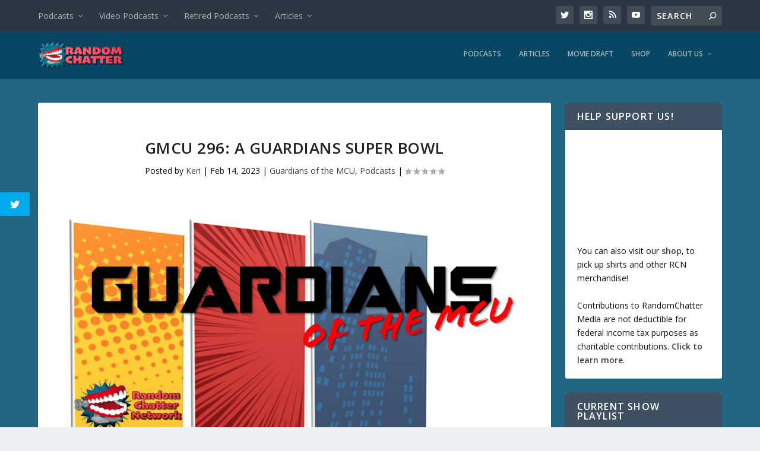

--- FILE ---
content_type: text/html; charset=UTF-8
request_url: http://randomchatter.com/gmcu-296/
body_size: 30374
content:
<!DOCTYPE html>
<!--[if IE 6]>
<html id="ie6" lang="en-US">
<![endif]-->
<!--[if IE 7]>
<html id="ie7" lang="en-US">
<![endif]-->
<!--[if IE 8]>
<html id="ie8" lang="en-US">
<![endif]-->
<!--[if !(IE 6) | !(IE 7) | !(IE 8)  ]><!-->
<html lang="en-US">
<!--<![endif]-->
<head>
	<meta charset="UTF-8" />
			
	<meta http-equiv="X-UA-Compatible" content="IE=edge">
	<link rel="pingback" href="http://randomchatter.com/xmlrpc.php" />

		<!--[if lt IE 9]>
	<script src="http://randomchatter.com/wp-content/themes/Extra/scripts/ext/html5.js" type="text/javascript"></script>
	<![endif]-->

	<script type="text/javascript">
		document.documentElement.className = 'js';
	</script>

	<title>GMCU 296: A Guardians Super Bowl | RandomChatter Network</title>
<link rel="preconnect" href="https://fonts.gstatic.com" crossorigin /><meta name='robots' content='max-image-preview:large' />
<script type="text/javascript">
			let jqueryParams=[],jQuery=function(r){return jqueryParams=[...jqueryParams,r],jQuery},$=function(r){return jqueryParams=[...jqueryParams,r],$};window.jQuery=jQuery,window.$=jQuery;let customHeadScripts=!1;jQuery.fn=jQuery.prototype={},$.fn=jQuery.prototype={},jQuery.noConflict=function(r){if(window.jQuery)return jQuery=window.jQuery,$=window.jQuery,customHeadScripts=!0,jQuery.noConflict},jQuery.ready=function(r){jqueryParams=[...jqueryParams,r]},$.ready=function(r){jqueryParams=[...jqueryParams,r]},jQuery.load=function(r){jqueryParams=[...jqueryParams,r]},$.load=function(r){jqueryParams=[...jqueryParams,r]},jQuery.fn.ready=function(r){jqueryParams=[...jqueryParams,r]},$.fn.ready=function(r){jqueryParams=[...jqueryParams,r]};</script><link rel='dns-prefetch' href='//stats.wp.com' />
<link rel='dns-prefetch' href='//fonts.googleapis.com' />
<link rel='dns-prefetch' href='//v0.wordpress.com' />
<link rel="alternate" title="oEmbed (JSON)" type="application/json+oembed" href="http://randomchatter.com/wp-json/oembed/1.0/embed?url=http%3A%2F%2Frandomchatter.com%2Fgmcu-296%2F" />
<link rel="alternate" title="oEmbed (XML)" type="text/xml+oembed" href="http://randomchatter.com/wp-json/oembed/1.0/embed?url=http%3A%2F%2Frandomchatter.com%2Fgmcu-296%2F&#038;format=xml" />
<meta content="Extra v.4.27.5" name="generator"/><link rel='stylesheet' id='wp-block-library-css' href='http://randomchatter.com/wp-includes/css/dist/block-library/style.min.css?ver=6.9' type='text/css' media='all' />
<link rel='stylesheet' id='mediaelement-css' href='http://randomchatter.com/wp-includes/js/mediaelement/mediaelementplayer-legacy.min.css?ver=4.2.17' type='text/css' media='all' />
<link rel='stylesheet' id='wp-mediaelement-css' href='http://randomchatter.com/wp-includes/js/mediaelement/wp-mediaelement.min.css?ver=6.9' type='text/css' media='all' />
<style id='global-styles-inline-css' type='text/css'>
:root{--wp--preset--aspect-ratio--square: 1;--wp--preset--aspect-ratio--4-3: 4/3;--wp--preset--aspect-ratio--3-4: 3/4;--wp--preset--aspect-ratio--3-2: 3/2;--wp--preset--aspect-ratio--2-3: 2/3;--wp--preset--aspect-ratio--16-9: 16/9;--wp--preset--aspect-ratio--9-16: 9/16;--wp--preset--color--black: #000000;--wp--preset--color--cyan-bluish-gray: #abb8c3;--wp--preset--color--white: #ffffff;--wp--preset--color--pale-pink: #f78da7;--wp--preset--color--vivid-red: #cf2e2e;--wp--preset--color--luminous-vivid-orange: #ff6900;--wp--preset--color--luminous-vivid-amber: #fcb900;--wp--preset--color--light-green-cyan: #7bdcb5;--wp--preset--color--vivid-green-cyan: #00d084;--wp--preset--color--pale-cyan-blue: #8ed1fc;--wp--preset--color--vivid-cyan-blue: #0693e3;--wp--preset--color--vivid-purple: #9b51e0;--wp--preset--gradient--vivid-cyan-blue-to-vivid-purple: linear-gradient(135deg,rgb(6,147,227) 0%,rgb(155,81,224) 100%);--wp--preset--gradient--light-green-cyan-to-vivid-green-cyan: linear-gradient(135deg,rgb(122,220,180) 0%,rgb(0,208,130) 100%);--wp--preset--gradient--luminous-vivid-amber-to-luminous-vivid-orange: linear-gradient(135deg,rgb(252,185,0) 0%,rgb(255,105,0) 100%);--wp--preset--gradient--luminous-vivid-orange-to-vivid-red: linear-gradient(135deg,rgb(255,105,0) 0%,rgb(207,46,46) 100%);--wp--preset--gradient--very-light-gray-to-cyan-bluish-gray: linear-gradient(135deg,rgb(238,238,238) 0%,rgb(169,184,195) 100%);--wp--preset--gradient--cool-to-warm-spectrum: linear-gradient(135deg,rgb(74,234,220) 0%,rgb(151,120,209) 20%,rgb(207,42,186) 40%,rgb(238,44,130) 60%,rgb(251,105,98) 80%,rgb(254,248,76) 100%);--wp--preset--gradient--blush-light-purple: linear-gradient(135deg,rgb(255,206,236) 0%,rgb(152,150,240) 100%);--wp--preset--gradient--blush-bordeaux: linear-gradient(135deg,rgb(254,205,165) 0%,rgb(254,45,45) 50%,rgb(107,0,62) 100%);--wp--preset--gradient--luminous-dusk: linear-gradient(135deg,rgb(255,203,112) 0%,rgb(199,81,192) 50%,rgb(65,88,208) 100%);--wp--preset--gradient--pale-ocean: linear-gradient(135deg,rgb(255,245,203) 0%,rgb(182,227,212) 50%,rgb(51,167,181) 100%);--wp--preset--gradient--electric-grass: linear-gradient(135deg,rgb(202,248,128) 0%,rgb(113,206,126) 100%);--wp--preset--gradient--midnight: linear-gradient(135deg,rgb(2,3,129) 0%,rgb(40,116,252) 100%);--wp--preset--font-size--small: 13px;--wp--preset--font-size--medium: 20px;--wp--preset--font-size--large: 36px;--wp--preset--font-size--x-large: 42px;--wp--preset--spacing--20: 0.44rem;--wp--preset--spacing--30: 0.67rem;--wp--preset--spacing--40: 1rem;--wp--preset--spacing--50: 1.5rem;--wp--preset--spacing--60: 2.25rem;--wp--preset--spacing--70: 3.38rem;--wp--preset--spacing--80: 5.06rem;--wp--preset--shadow--natural: 6px 6px 9px rgba(0, 0, 0, 0.2);--wp--preset--shadow--deep: 12px 12px 50px rgba(0, 0, 0, 0.4);--wp--preset--shadow--sharp: 6px 6px 0px rgba(0, 0, 0, 0.2);--wp--preset--shadow--outlined: 6px 6px 0px -3px rgb(255, 255, 255), 6px 6px rgb(0, 0, 0);--wp--preset--shadow--crisp: 6px 6px 0px rgb(0, 0, 0);}:root { --wp--style--global--content-size: 856px;--wp--style--global--wide-size: 1280px; }:where(body) { margin: 0; }.wp-site-blocks > .alignleft { float: left; margin-right: 2em; }.wp-site-blocks > .alignright { float: right; margin-left: 2em; }.wp-site-blocks > .aligncenter { justify-content: center; margin-left: auto; margin-right: auto; }:where(.is-layout-flex){gap: 0.5em;}:where(.is-layout-grid){gap: 0.5em;}.is-layout-flow > .alignleft{float: left;margin-inline-start: 0;margin-inline-end: 2em;}.is-layout-flow > .alignright{float: right;margin-inline-start: 2em;margin-inline-end: 0;}.is-layout-flow > .aligncenter{margin-left: auto !important;margin-right: auto !important;}.is-layout-constrained > .alignleft{float: left;margin-inline-start: 0;margin-inline-end: 2em;}.is-layout-constrained > .alignright{float: right;margin-inline-start: 2em;margin-inline-end: 0;}.is-layout-constrained > .aligncenter{margin-left: auto !important;margin-right: auto !important;}.is-layout-constrained > :where(:not(.alignleft):not(.alignright):not(.alignfull)){max-width: var(--wp--style--global--content-size);margin-left: auto !important;margin-right: auto !important;}.is-layout-constrained > .alignwide{max-width: var(--wp--style--global--wide-size);}body .is-layout-flex{display: flex;}.is-layout-flex{flex-wrap: wrap;align-items: center;}.is-layout-flex > :is(*, div){margin: 0;}body .is-layout-grid{display: grid;}.is-layout-grid > :is(*, div){margin: 0;}body{padding-top: 0px;padding-right: 0px;padding-bottom: 0px;padding-left: 0px;}:root :where(.wp-element-button, .wp-block-button__link){background-color: #32373c;border-width: 0;color: #fff;font-family: inherit;font-size: inherit;font-style: inherit;font-weight: inherit;letter-spacing: inherit;line-height: inherit;padding-top: calc(0.667em + 2px);padding-right: calc(1.333em + 2px);padding-bottom: calc(0.667em + 2px);padding-left: calc(1.333em + 2px);text-decoration: none;text-transform: inherit;}.has-black-color{color: var(--wp--preset--color--black) !important;}.has-cyan-bluish-gray-color{color: var(--wp--preset--color--cyan-bluish-gray) !important;}.has-white-color{color: var(--wp--preset--color--white) !important;}.has-pale-pink-color{color: var(--wp--preset--color--pale-pink) !important;}.has-vivid-red-color{color: var(--wp--preset--color--vivid-red) !important;}.has-luminous-vivid-orange-color{color: var(--wp--preset--color--luminous-vivid-orange) !important;}.has-luminous-vivid-amber-color{color: var(--wp--preset--color--luminous-vivid-amber) !important;}.has-light-green-cyan-color{color: var(--wp--preset--color--light-green-cyan) !important;}.has-vivid-green-cyan-color{color: var(--wp--preset--color--vivid-green-cyan) !important;}.has-pale-cyan-blue-color{color: var(--wp--preset--color--pale-cyan-blue) !important;}.has-vivid-cyan-blue-color{color: var(--wp--preset--color--vivid-cyan-blue) !important;}.has-vivid-purple-color{color: var(--wp--preset--color--vivid-purple) !important;}.has-black-background-color{background-color: var(--wp--preset--color--black) !important;}.has-cyan-bluish-gray-background-color{background-color: var(--wp--preset--color--cyan-bluish-gray) !important;}.has-white-background-color{background-color: var(--wp--preset--color--white) !important;}.has-pale-pink-background-color{background-color: var(--wp--preset--color--pale-pink) !important;}.has-vivid-red-background-color{background-color: var(--wp--preset--color--vivid-red) !important;}.has-luminous-vivid-orange-background-color{background-color: var(--wp--preset--color--luminous-vivid-orange) !important;}.has-luminous-vivid-amber-background-color{background-color: var(--wp--preset--color--luminous-vivid-amber) !important;}.has-light-green-cyan-background-color{background-color: var(--wp--preset--color--light-green-cyan) !important;}.has-vivid-green-cyan-background-color{background-color: var(--wp--preset--color--vivid-green-cyan) !important;}.has-pale-cyan-blue-background-color{background-color: var(--wp--preset--color--pale-cyan-blue) !important;}.has-vivid-cyan-blue-background-color{background-color: var(--wp--preset--color--vivid-cyan-blue) !important;}.has-vivid-purple-background-color{background-color: var(--wp--preset--color--vivid-purple) !important;}.has-black-border-color{border-color: var(--wp--preset--color--black) !important;}.has-cyan-bluish-gray-border-color{border-color: var(--wp--preset--color--cyan-bluish-gray) !important;}.has-white-border-color{border-color: var(--wp--preset--color--white) !important;}.has-pale-pink-border-color{border-color: var(--wp--preset--color--pale-pink) !important;}.has-vivid-red-border-color{border-color: var(--wp--preset--color--vivid-red) !important;}.has-luminous-vivid-orange-border-color{border-color: var(--wp--preset--color--luminous-vivid-orange) !important;}.has-luminous-vivid-amber-border-color{border-color: var(--wp--preset--color--luminous-vivid-amber) !important;}.has-light-green-cyan-border-color{border-color: var(--wp--preset--color--light-green-cyan) !important;}.has-vivid-green-cyan-border-color{border-color: var(--wp--preset--color--vivid-green-cyan) !important;}.has-pale-cyan-blue-border-color{border-color: var(--wp--preset--color--pale-cyan-blue) !important;}.has-vivid-cyan-blue-border-color{border-color: var(--wp--preset--color--vivid-cyan-blue) !important;}.has-vivid-purple-border-color{border-color: var(--wp--preset--color--vivid-purple) !important;}.has-vivid-cyan-blue-to-vivid-purple-gradient-background{background: var(--wp--preset--gradient--vivid-cyan-blue-to-vivid-purple) !important;}.has-light-green-cyan-to-vivid-green-cyan-gradient-background{background: var(--wp--preset--gradient--light-green-cyan-to-vivid-green-cyan) !important;}.has-luminous-vivid-amber-to-luminous-vivid-orange-gradient-background{background: var(--wp--preset--gradient--luminous-vivid-amber-to-luminous-vivid-orange) !important;}.has-luminous-vivid-orange-to-vivid-red-gradient-background{background: var(--wp--preset--gradient--luminous-vivid-orange-to-vivid-red) !important;}.has-very-light-gray-to-cyan-bluish-gray-gradient-background{background: var(--wp--preset--gradient--very-light-gray-to-cyan-bluish-gray) !important;}.has-cool-to-warm-spectrum-gradient-background{background: var(--wp--preset--gradient--cool-to-warm-spectrum) !important;}.has-blush-light-purple-gradient-background{background: var(--wp--preset--gradient--blush-light-purple) !important;}.has-blush-bordeaux-gradient-background{background: var(--wp--preset--gradient--blush-bordeaux) !important;}.has-luminous-dusk-gradient-background{background: var(--wp--preset--gradient--luminous-dusk) !important;}.has-pale-ocean-gradient-background{background: var(--wp--preset--gradient--pale-ocean) !important;}.has-electric-grass-gradient-background{background: var(--wp--preset--gradient--electric-grass) !important;}.has-midnight-gradient-background{background: var(--wp--preset--gradient--midnight) !important;}.has-small-font-size{font-size: var(--wp--preset--font-size--small) !important;}.has-medium-font-size{font-size: var(--wp--preset--font-size--medium) !important;}.has-large-font-size{font-size: var(--wp--preset--font-size--large) !important;}.has-x-large-font-size{font-size: var(--wp--preset--font-size--x-large) !important;}
/*# sourceURL=global-styles-inline-css */
</style>

<link rel='stylesheet' id='contact-form-7-css' href='http://randomchatter.com/wp-content/plugins/contact-form-7/includes/css/styles.css?ver=6.1.4' type='text/css' media='all' />
<link rel='stylesheet' id='patreon-wordpress-css-css' href='http://randomchatter.com/wp-content/plugins/patreon-connect/assets/css/app.css?ver=6.9' type='text/css' media='all' />
<link rel='stylesheet' id='wp-polls-css' href='http://randomchatter.com/wp-content/plugins/wp-polls/polls-css.css?ver=2.77.3' type='text/css' media='all' />
<style id='wp-polls-inline-css' type='text/css'>
.wp-polls .pollbar {
	margin: 1px;
	font-size: 6px;
	line-height: 8px;
	height: 8px;
	background-image: url('http://randomchatter.com/wp-content/plugins/wp-polls/images/default/pollbg.gif');
	border: 1px solid #c8c8c8;
}

/*# sourceURL=wp-polls-inline-css */
</style>
<link rel='stylesheet' id='et_monarch-css-css' href='http://randomchatter.com/wp-content/plugins/monarch/css/style.css?ver=1.4.14' type='text/css' media='all' />
<link rel='stylesheet' id='et-gf-open-sans-css' href='http://fonts.googleapis.com/css?family=Open+Sans%3A400%2C700&#038;ver=1.3.12' type='text/css' media='all' />
<link rel='stylesheet' id='extra-fonts-css' href='http://fonts.googleapis.com/css?family=Open+Sans:300italic,400italic,600italic,700italic,800italic,400,300,600,700,800&#038;subset=latin,latin-ext' type='text/css' media='all' />
<link rel='stylesheet' id='extra-style-css' href='http://randomchatter.com/wp-content/themes/Extra/style.min.css?ver=4.27.5' type='text/css' media='all' />
<style id='extra-dynamic-critical-inline-css' type='text/css'>
@font-face{font-family:ETmodules;font-display:block;src:url(//randomchatter.com/wp-content/themes/Extra/core/admin/fonts/modules/base/modules.eot);src:url(//randomchatter.com/wp-content/themes/Extra/core/admin/fonts/modules/base/modules.eot?#iefix) format("embedded-opentype"),url(//randomchatter.com/wp-content/themes/Extra/core/admin/fonts/modules/base/modules.woff) format("woff"),url(//randomchatter.com/wp-content/themes/Extra/core/admin/fonts/modules/base/modules.ttf) format("truetype"),url(//randomchatter.com/wp-content/themes/Extra/core/admin/fonts/modules/base/modules.svg#ETmodules) format("svg");font-weight:400;font-style:normal}
.et_audio_content,.et_link_content,.et_quote_content{background-color:#2ea3f2}.et_pb_post .et-pb-controllers a{margin-bottom:10px}.format-gallery .et-pb-controllers{bottom:0}.et_pb_blog_grid .et_audio_content{margin-bottom:19px}.et_pb_row .et_pb_blog_grid .et_pb_post .et_pb_slide{min-height:180px}.et_audio_content .wp-block-audio{margin:0;padding:0}.et_audio_content h2{line-height:44px}.et_pb_column_1_2 .et_audio_content h2,.et_pb_column_1_3 .et_audio_content h2,.et_pb_column_1_4 .et_audio_content h2,.et_pb_column_1_5 .et_audio_content h2,.et_pb_column_1_6 .et_audio_content h2,.et_pb_column_2_5 .et_audio_content h2,.et_pb_column_3_5 .et_audio_content h2,.et_pb_column_3_8 .et_audio_content h2{margin-bottom:9px;margin-top:0}.et_pb_column_1_2 .et_audio_content,.et_pb_column_3_5 .et_audio_content{padding:35px 40px}.et_pb_column_1_2 .et_audio_content h2,.et_pb_column_3_5 .et_audio_content h2{line-height:32px}.et_pb_column_1_3 .et_audio_content,.et_pb_column_1_4 .et_audio_content,.et_pb_column_1_5 .et_audio_content,.et_pb_column_1_6 .et_audio_content,.et_pb_column_2_5 .et_audio_content,.et_pb_column_3_8 .et_audio_content{padding:35px 20px}.et_pb_column_1_3 .et_audio_content h2,.et_pb_column_1_4 .et_audio_content h2,.et_pb_column_1_5 .et_audio_content h2,.et_pb_column_1_6 .et_audio_content h2,.et_pb_column_2_5 .et_audio_content h2,.et_pb_column_3_8 .et_audio_content h2{font-size:18px;line-height:26px}article.et_pb_has_overlay .et_pb_blog_image_container{position:relative}.et_pb_post>.et_main_video_container{position:relative;margin-bottom:30px}.et_pb_post .et_pb_video_overlay .et_pb_video_play{color:#fff}.et_pb_post .et_pb_video_overlay_hover:hover{background:rgba(0,0,0,.6)}.et_audio_content,.et_link_content,.et_quote_content{text-align:center;word-wrap:break-word;position:relative;padding:50px 60px}.et_audio_content h2,.et_link_content a.et_link_main_url,.et_link_content h2,.et_quote_content blockquote cite,.et_quote_content blockquote p{color:#fff!important}.et_quote_main_link{position:absolute;text-indent:-9999px;width:100%;height:100%;display:block;top:0;left:0}.et_quote_content blockquote{padding:0;margin:0;border:none}.et_audio_content h2,.et_link_content h2,.et_quote_content blockquote p{margin-top:0}.et_audio_content h2{margin-bottom:20px}.et_audio_content h2,.et_link_content h2,.et_quote_content blockquote p{line-height:44px}.et_link_content a.et_link_main_url,.et_quote_content blockquote cite{font-size:18px;font-weight:200}.et_quote_content blockquote cite{font-style:normal}.et_pb_column_2_3 .et_quote_content{padding:50px 42px 45px}.et_pb_column_2_3 .et_audio_content,.et_pb_column_2_3 .et_link_content{padding:40px 40px 45px}.et_pb_column_1_2 .et_audio_content,.et_pb_column_1_2 .et_link_content,.et_pb_column_1_2 .et_quote_content,.et_pb_column_3_5 .et_audio_content,.et_pb_column_3_5 .et_link_content,.et_pb_column_3_5 .et_quote_content{padding:35px 40px}.et_pb_column_1_2 .et_quote_content blockquote p,.et_pb_column_3_5 .et_quote_content blockquote p{font-size:26px;line-height:32px}.et_pb_column_1_2 .et_audio_content h2,.et_pb_column_1_2 .et_link_content h2,.et_pb_column_3_5 .et_audio_content h2,.et_pb_column_3_5 .et_link_content h2{line-height:32px}.et_pb_column_1_2 .et_link_content a.et_link_main_url,.et_pb_column_1_2 .et_quote_content blockquote cite,.et_pb_column_3_5 .et_link_content a.et_link_main_url,.et_pb_column_3_5 .et_quote_content blockquote cite{font-size:14px}.et_pb_column_1_3 .et_quote_content,.et_pb_column_1_4 .et_quote_content,.et_pb_column_1_5 .et_quote_content,.et_pb_column_1_6 .et_quote_content,.et_pb_column_2_5 .et_quote_content,.et_pb_column_3_8 .et_quote_content{padding:35px 30px 32px}.et_pb_column_1_3 .et_audio_content,.et_pb_column_1_3 .et_link_content,.et_pb_column_1_4 .et_audio_content,.et_pb_column_1_4 .et_link_content,.et_pb_column_1_5 .et_audio_content,.et_pb_column_1_5 .et_link_content,.et_pb_column_1_6 .et_audio_content,.et_pb_column_1_6 .et_link_content,.et_pb_column_2_5 .et_audio_content,.et_pb_column_2_5 .et_link_content,.et_pb_column_3_8 .et_audio_content,.et_pb_column_3_8 .et_link_content{padding:35px 20px}.et_pb_column_1_3 .et_audio_content h2,.et_pb_column_1_3 .et_link_content h2,.et_pb_column_1_3 .et_quote_content blockquote p,.et_pb_column_1_4 .et_audio_content h2,.et_pb_column_1_4 .et_link_content h2,.et_pb_column_1_4 .et_quote_content blockquote p,.et_pb_column_1_5 .et_audio_content h2,.et_pb_column_1_5 .et_link_content h2,.et_pb_column_1_5 .et_quote_content blockquote p,.et_pb_column_1_6 .et_audio_content h2,.et_pb_column_1_6 .et_link_content h2,.et_pb_column_1_6 .et_quote_content blockquote p,.et_pb_column_2_5 .et_audio_content h2,.et_pb_column_2_5 .et_link_content h2,.et_pb_column_2_5 .et_quote_content blockquote p,.et_pb_column_3_8 .et_audio_content h2,.et_pb_column_3_8 .et_link_content h2,.et_pb_column_3_8 .et_quote_content blockquote p{font-size:18px;line-height:26px}.et_pb_column_1_3 .et_link_content a.et_link_main_url,.et_pb_column_1_3 .et_quote_content blockquote cite,.et_pb_column_1_4 .et_link_content a.et_link_main_url,.et_pb_column_1_4 .et_quote_content blockquote cite,.et_pb_column_1_5 .et_link_content a.et_link_main_url,.et_pb_column_1_5 .et_quote_content blockquote cite,.et_pb_column_1_6 .et_link_content a.et_link_main_url,.et_pb_column_1_6 .et_quote_content blockquote cite,.et_pb_column_2_5 .et_link_content a.et_link_main_url,.et_pb_column_2_5 .et_quote_content blockquote cite,.et_pb_column_3_8 .et_link_content a.et_link_main_url,.et_pb_column_3_8 .et_quote_content blockquote cite{font-size:14px}.et_pb_post .et_pb_gallery_post_type .et_pb_slide{min-height:500px;background-size:cover!important;background-position:top}.format-gallery .et_pb_slider.gallery-not-found .et_pb_slide{box-shadow:inset 0 0 10px rgba(0,0,0,.1)}.format-gallery .et_pb_slider:hover .et-pb-arrow-prev{left:0}.format-gallery .et_pb_slider:hover .et-pb-arrow-next{right:0}.et_pb_post>.et_pb_slider{margin-bottom:30px}.et_pb_column_3_4 .et_pb_post .et_pb_slide{min-height:442px}.et_pb_column_2_3 .et_pb_post .et_pb_slide{min-height:390px}.et_pb_column_1_2 .et_pb_post .et_pb_slide,.et_pb_column_3_5 .et_pb_post .et_pb_slide{min-height:284px}.et_pb_column_1_3 .et_pb_post .et_pb_slide,.et_pb_column_2_5 .et_pb_post .et_pb_slide,.et_pb_column_3_8 .et_pb_post .et_pb_slide{min-height:180px}.et_pb_column_1_4 .et_pb_post .et_pb_slide,.et_pb_column_1_5 .et_pb_post .et_pb_slide,.et_pb_column_1_6 .et_pb_post .et_pb_slide{min-height:125px}.et_pb_portfolio.et_pb_section_parallax .pagination,.et_pb_portfolio.et_pb_section_video .pagination,.et_pb_portfolio_grid.et_pb_section_parallax .pagination,.et_pb_portfolio_grid.et_pb_section_video .pagination{position:relative}.et_pb_bg_layout_light .et_pb_post .post-meta,.et_pb_bg_layout_light .et_pb_post .post-meta a,.et_pb_bg_layout_light .et_pb_post p{color:#666}.et_pb_bg_layout_dark .et_pb_post .post-meta,.et_pb_bg_layout_dark .et_pb_post .post-meta a,.et_pb_bg_layout_dark .et_pb_post p{color:inherit}.et_pb_text_color_dark .et_audio_content h2,.et_pb_text_color_dark .et_link_content a.et_link_main_url,.et_pb_text_color_dark .et_link_content h2,.et_pb_text_color_dark .et_quote_content blockquote cite,.et_pb_text_color_dark .et_quote_content blockquote p{color:#666!important}.et_pb_text_color_dark.et_audio_content h2,.et_pb_text_color_dark.et_link_content a.et_link_main_url,.et_pb_text_color_dark.et_link_content h2,.et_pb_text_color_dark.et_quote_content blockquote cite,.et_pb_text_color_dark.et_quote_content blockquote p{color:#bbb!important}.et_pb_text_color_dark.et_audio_content,.et_pb_text_color_dark.et_link_content,.et_pb_text_color_dark.et_quote_content{background-color:#e8e8e8}@media (min-width:981px) and (max-width:1100px){.et_quote_content{padding:50px 70px 45px}.et_pb_column_2_3 .et_quote_content{padding:50px 50px 45px}.et_pb_column_1_2 .et_quote_content,.et_pb_column_3_5 .et_quote_content{padding:35px 47px 30px}.et_pb_column_1_3 .et_quote_content,.et_pb_column_1_4 .et_quote_content,.et_pb_column_1_5 .et_quote_content,.et_pb_column_1_6 .et_quote_content,.et_pb_column_2_5 .et_quote_content,.et_pb_column_3_8 .et_quote_content{padding:35px 25px 32px}.et_pb_column_4_4 .et_pb_post .et_pb_slide{min-height:534px}.et_pb_column_3_4 .et_pb_post .et_pb_slide{min-height:392px}.et_pb_column_2_3 .et_pb_post .et_pb_slide{min-height:345px}.et_pb_column_1_2 .et_pb_post .et_pb_slide,.et_pb_column_3_5 .et_pb_post .et_pb_slide{min-height:250px}.et_pb_column_1_3 .et_pb_post .et_pb_slide,.et_pb_column_2_5 .et_pb_post .et_pb_slide,.et_pb_column_3_8 .et_pb_post .et_pb_slide{min-height:155px}.et_pb_column_1_4 .et_pb_post .et_pb_slide,.et_pb_column_1_5 .et_pb_post .et_pb_slide,.et_pb_column_1_6 .et_pb_post .et_pb_slide{min-height:108px}}@media (max-width:980px){.et_pb_bg_layout_dark_tablet .et_audio_content h2{color:#fff!important}.et_pb_text_color_dark_tablet.et_audio_content h2{color:#bbb!important}.et_pb_text_color_dark_tablet.et_audio_content{background-color:#e8e8e8}.et_pb_bg_layout_dark_tablet .et_audio_content h2,.et_pb_bg_layout_dark_tablet .et_link_content a.et_link_main_url,.et_pb_bg_layout_dark_tablet .et_link_content h2,.et_pb_bg_layout_dark_tablet .et_quote_content blockquote cite,.et_pb_bg_layout_dark_tablet .et_quote_content blockquote p{color:#fff!important}.et_pb_text_color_dark_tablet .et_audio_content h2,.et_pb_text_color_dark_tablet .et_link_content a.et_link_main_url,.et_pb_text_color_dark_tablet .et_link_content h2,.et_pb_text_color_dark_tablet .et_quote_content blockquote cite,.et_pb_text_color_dark_tablet .et_quote_content blockquote p{color:#666!important}.et_pb_text_color_dark_tablet.et_audio_content h2,.et_pb_text_color_dark_tablet.et_link_content a.et_link_main_url,.et_pb_text_color_dark_tablet.et_link_content h2,.et_pb_text_color_dark_tablet.et_quote_content blockquote cite,.et_pb_text_color_dark_tablet.et_quote_content blockquote p{color:#bbb!important}.et_pb_text_color_dark_tablet.et_audio_content,.et_pb_text_color_dark_tablet.et_link_content,.et_pb_text_color_dark_tablet.et_quote_content{background-color:#e8e8e8}}@media (min-width:768px) and (max-width:980px){.et_audio_content h2{font-size:26px!important;line-height:44px!important;margin-bottom:24px!important}.et_pb_post>.et_pb_gallery_post_type>.et_pb_slides>.et_pb_slide{min-height:384px!important}.et_quote_content{padding:50px 43px 45px!important}.et_quote_content blockquote p{font-size:26px!important;line-height:44px!important}.et_quote_content blockquote cite{font-size:18px!important}.et_link_content{padding:40px 40px 45px}.et_link_content h2{font-size:26px!important;line-height:44px!important}.et_link_content a.et_link_main_url{font-size:18px!important}}@media (max-width:767px){.et_audio_content h2,.et_link_content h2,.et_quote_content,.et_quote_content blockquote p{font-size:20px!important;line-height:26px!important}.et_audio_content,.et_link_content{padding:35px 20px!important}.et_audio_content h2{margin-bottom:9px!important}.et_pb_bg_layout_dark_phone .et_audio_content h2{color:#fff!important}.et_pb_text_color_dark_phone.et_audio_content{background-color:#e8e8e8}.et_link_content a.et_link_main_url,.et_quote_content blockquote cite{font-size:14px!important}.format-gallery .et-pb-controllers{height:auto}.et_pb_post>.et_pb_gallery_post_type>.et_pb_slides>.et_pb_slide{min-height:222px!important}.et_pb_bg_layout_dark_phone .et_audio_content h2,.et_pb_bg_layout_dark_phone .et_link_content a.et_link_main_url,.et_pb_bg_layout_dark_phone .et_link_content h2,.et_pb_bg_layout_dark_phone .et_quote_content blockquote cite,.et_pb_bg_layout_dark_phone .et_quote_content blockquote p{color:#fff!important}.et_pb_text_color_dark_phone .et_audio_content h2,.et_pb_text_color_dark_phone .et_link_content a.et_link_main_url,.et_pb_text_color_dark_phone .et_link_content h2,.et_pb_text_color_dark_phone .et_quote_content blockquote cite,.et_pb_text_color_dark_phone .et_quote_content blockquote p{color:#666!important}.et_pb_text_color_dark_phone.et_audio_content h2,.et_pb_text_color_dark_phone.et_link_content a.et_link_main_url,.et_pb_text_color_dark_phone.et_link_content h2,.et_pb_text_color_dark_phone.et_quote_content blockquote cite,.et_pb_text_color_dark_phone.et_quote_content blockquote p{color:#bbb!important}.et_pb_text_color_dark_phone.et_audio_content,.et_pb_text_color_dark_phone.et_link_content,.et_pb_text_color_dark_phone.et_quote_content{background-color:#e8e8e8}}@media (max-width:479px){.et_pb_column_1_2 .et_pb_carousel_item .et_pb_video_play,.et_pb_column_1_3 .et_pb_carousel_item .et_pb_video_play,.et_pb_column_2_3 .et_pb_carousel_item .et_pb_video_play,.et_pb_column_2_5 .et_pb_carousel_item .et_pb_video_play,.et_pb_column_3_5 .et_pb_carousel_item .et_pb_video_play,.et_pb_column_3_8 .et_pb_carousel_item .et_pb_video_play{font-size:1.5rem;line-height:1.5rem;margin-left:-.75rem;margin-top:-.75rem}.et_audio_content,.et_quote_content{padding:35px 20px!important}.et_pb_post>.et_pb_gallery_post_type>.et_pb_slides>.et_pb_slide{min-height:156px!important}}.et_full_width_page .et_gallery_item{float:left;width:20.875%;margin:0 5.5% 5.5% 0}.et_full_width_page .et_gallery_item:nth-child(3n){margin-right:5.5%}.et_full_width_page .et_gallery_item:nth-child(3n+1){clear:none}.et_full_width_page .et_gallery_item:nth-child(4n){margin-right:0}.et_full_width_page .et_gallery_item:nth-child(4n+1){clear:both}
.et_pb_slider{position:relative;overflow:hidden}.et_pb_slide{padding:0 6%;background-size:cover;background-position:50%;background-repeat:no-repeat}.et_pb_slider .et_pb_slide{display:none;float:left;margin-right:-100%;position:relative;width:100%;text-align:center;list-style:none!important;background-position:50%;background-size:100%;background-size:cover}.et_pb_slider .et_pb_slide:first-child{display:list-item}.et-pb-controllers{position:absolute;bottom:20px;left:0;width:100%;text-align:center;z-index:10}.et-pb-controllers a{display:inline-block;background-color:hsla(0,0%,100%,.5);text-indent:-9999px;border-radius:7px;width:7px;height:7px;margin-right:10px;padding:0;opacity:.5}.et-pb-controllers .et-pb-active-control{opacity:1}.et-pb-controllers a:last-child{margin-right:0}.et-pb-controllers .et-pb-active-control{background-color:#fff}.et_pb_slides .et_pb_temp_slide{display:block}.et_pb_slides:after{content:"";display:block;clear:both;visibility:hidden;line-height:0;height:0;width:0}@media (max-width:980px){.et_pb_bg_layout_light_tablet .et-pb-controllers .et-pb-active-control{background-color:#333}.et_pb_bg_layout_light_tablet .et-pb-controllers a{background-color:rgba(0,0,0,.3)}.et_pb_bg_layout_light_tablet .et_pb_slide_content{color:#333}.et_pb_bg_layout_dark_tablet .et_pb_slide_description{text-shadow:0 1px 3px rgba(0,0,0,.3)}.et_pb_bg_layout_dark_tablet .et_pb_slide_content{color:#fff}.et_pb_bg_layout_dark_tablet .et-pb-controllers .et-pb-active-control{background-color:#fff}.et_pb_bg_layout_dark_tablet .et-pb-controllers a{background-color:hsla(0,0%,100%,.5)}}@media (max-width:767px){.et-pb-controllers{position:absolute;bottom:5%;left:0;width:100%;text-align:center;z-index:10;height:14px}.et_transparent_nav .et_pb_section:first-child .et-pb-controllers{bottom:18px}.et_pb_bg_layout_light_phone.et_pb_slider_with_overlay .et_pb_slide_overlay_container,.et_pb_bg_layout_light_phone.et_pb_slider_with_text_overlay .et_pb_text_overlay_wrapper{background-color:hsla(0,0%,100%,.9)}.et_pb_bg_layout_light_phone .et-pb-controllers .et-pb-active-control{background-color:#333}.et_pb_bg_layout_dark_phone.et_pb_slider_with_overlay .et_pb_slide_overlay_container,.et_pb_bg_layout_dark_phone.et_pb_slider_with_text_overlay .et_pb_text_overlay_wrapper,.et_pb_bg_layout_light_phone .et-pb-controllers a{background-color:rgba(0,0,0,.3)}.et_pb_bg_layout_dark_phone .et-pb-controllers .et-pb-active-control{background-color:#fff}.et_pb_bg_layout_dark_phone .et-pb-controllers a{background-color:hsla(0,0%,100%,.5)}}.et_mobile_device .et_pb_slider_parallax .et_pb_slide,.et_mobile_device .et_pb_slides .et_parallax_bg.et_pb_parallax_css{background-attachment:scroll}
.et-pb-arrow-next,.et-pb-arrow-prev{position:absolute;top:50%;z-index:100;font-size:48px;color:#fff;margin-top:-24px;transition:all .2s ease-in-out;opacity:0}.et_pb_bg_layout_light .et-pb-arrow-next,.et_pb_bg_layout_light .et-pb-arrow-prev{color:#333}.et_pb_slider:hover .et-pb-arrow-prev{left:22px;opacity:1}.et_pb_slider:hover .et-pb-arrow-next{right:22px;opacity:1}.et_pb_bg_layout_light .et-pb-controllers .et-pb-active-control{background-color:#333}.et_pb_bg_layout_light .et-pb-controllers a{background-color:rgba(0,0,0,.3)}.et-pb-arrow-next:hover,.et-pb-arrow-prev:hover{text-decoration:none}.et-pb-arrow-next span,.et-pb-arrow-prev span{display:none}.et-pb-arrow-prev{left:-22px}.et-pb-arrow-next{right:-22px}.et-pb-arrow-prev:before{content:"4"}.et-pb-arrow-next:before{content:"5"}.format-gallery .et-pb-arrow-next,.format-gallery .et-pb-arrow-prev{color:#fff}.et_pb_column_1_3 .et_pb_slider:hover .et-pb-arrow-prev,.et_pb_column_1_4 .et_pb_slider:hover .et-pb-arrow-prev,.et_pb_column_1_5 .et_pb_slider:hover .et-pb-arrow-prev,.et_pb_column_1_6 .et_pb_slider:hover .et-pb-arrow-prev,.et_pb_column_2_5 .et_pb_slider:hover .et-pb-arrow-prev{left:0}.et_pb_column_1_3 .et_pb_slider:hover .et-pb-arrow-next,.et_pb_column_1_4 .et_pb_slider:hover .et-pb-arrow-prev,.et_pb_column_1_5 .et_pb_slider:hover .et-pb-arrow-prev,.et_pb_column_1_6 .et_pb_slider:hover .et-pb-arrow-prev,.et_pb_column_2_5 .et_pb_slider:hover .et-pb-arrow-next{right:0}.et_pb_column_1_4 .et_pb_slider .et_pb_slide,.et_pb_column_1_5 .et_pb_slider .et_pb_slide,.et_pb_column_1_6 .et_pb_slider .et_pb_slide{min-height:170px}.et_pb_column_1_4 .et_pb_slider:hover .et-pb-arrow-next,.et_pb_column_1_5 .et_pb_slider:hover .et-pb-arrow-next,.et_pb_column_1_6 .et_pb_slider:hover .et-pb-arrow-next{right:0}@media (max-width:980px){.et_pb_bg_layout_light_tablet .et-pb-arrow-next,.et_pb_bg_layout_light_tablet .et-pb-arrow-prev{color:#333}.et_pb_bg_layout_dark_tablet .et-pb-arrow-next,.et_pb_bg_layout_dark_tablet .et-pb-arrow-prev{color:#fff}}@media (max-width:767px){.et_pb_slider:hover .et-pb-arrow-prev{left:0;opacity:1}.et_pb_slider:hover .et-pb-arrow-next{right:0;opacity:1}.et_pb_bg_layout_light_phone .et-pb-arrow-next,.et_pb_bg_layout_light_phone .et-pb-arrow-prev{color:#333}.et_pb_bg_layout_dark_phone .et-pb-arrow-next,.et_pb_bg_layout_dark_phone .et-pb-arrow-prev{color:#fff}}.et_mobile_device .et-pb-arrow-prev{left:22px;opacity:1}.et_mobile_device .et-pb-arrow-next{right:22px;opacity:1}@media (max-width:767px){.et_mobile_device .et-pb-arrow-prev{left:0;opacity:1}.et_mobile_device .et-pb-arrow-next{right:0;opacity:1}}
.et_overlay{z-index:-1;position:absolute;top:0;left:0;display:block;width:100%;height:100%;background:hsla(0,0%,100%,.9);opacity:0;pointer-events:none;transition:all .3s;border:1px solid #e5e5e5;box-sizing:border-box;-webkit-backface-visibility:hidden;backface-visibility:hidden;-webkit-font-smoothing:antialiased}.et_overlay:before{color:#2ea3f2;content:"\E050";position:absolute;top:50%;left:50%;transform:translate(-50%,-50%);font-size:32px;transition:all .4s}.et_portfolio_image,.et_shop_image{position:relative;display:block}.et_pb_has_overlay:not(.et_pb_image):hover .et_overlay,.et_portfolio_image:hover .et_overlay,.et_shop_image:hover .et_overlay{z-index:3;opacity:1}#ie7 .et_overlay,#ie8 .et_overlay{display:none}.et_pb_module.et_pb_has_overlay{position:relative}.et_pb_module.et_pb_has_overlay .et_overlay,article.et_pb_has_overlay{border:none}
.et_pb_blog_grid .et_audio_container .mejs-container .mejs-controls .mejs-time span{font-size:14px}.et_audio_container .mejs-container{width:auto!important;min-width:unset!important;height:auto!important}.et_audio_container .mejs-container,.et_audio_container .mejs-container .mejs-controls,.et_audio_container .mejs-embed,.et_audio_container .mejs-embed body{background:none;height:auto}.et_audio_container .mejs-controls .mejs-time-rail .mejs-time-loaded,.et_audio_container .mejs-time.mejs-currenttime-container{display:none!important}.et_audio_container .mejs-time{display:block!important;padding:0;margin-left:10px;margin-right:90px;line-height:inherit}.et_audio_container .mejs-android .mejs-time,.et_audio_container .mejs-ios .mejs-time,.et_audio_container .mejs-ipad .mejs-time,.et_audio_container .mejs-iphone .mejs-time{margin-right:0}.et_audio_container .mejs-controls .mejs-horizontal-volume-slider .mejs-horizontal-volume-total,.et_audio_container .mejs-controls .mejs-time-rail .mejs-time-total{background:hsla(0,0%,100%,.5);border-radius:5px;height:4px;margin:8px 0 0;top:0;right:0;left:auto}.et_audio_container .mejs-controls>div{height:20px!important}.et_audio_container .mejs-controls div.mejs-time-rail{padding-top:0;position:relative;display:block!important;margin-left:42px;margin-right:0}.et_audio_container span.mejs-time-total.mejs-time-slider{display:block!important;position:relative!important;max-width:100%;min-width:unset!important}.et_audio_container .mejs-button.mejs-volume-button{width:auto;height:auto;margin-left:auto;position:absolute;right:59px;bottom:-2px}.et_audio_container .mejs-controls .mejs-horizontal-volume-slider .mejs-horizontal-volume-current,.et_audio_container .mejs-controls .mejs-time-rail .mejs-time-current{background:#fff;height:4px;border-radius:5px}.et_audio_container .mejs-controls .mejs-horizontal-volume-slider .mejs-horizontal-volume-handle,.et_audio_container .mejs-controls .mejs-time-rail .mejs-time-handle{display:block;border:none;width:10px}.et_audio_container .mejs-time-rail .mejs-time-handle-content{border-radius:100%;transform:scale(1)}.et_pb_text_color_dark .et_audio_container .mejs-time-rail .mejs-time-handle-content{border-color:#666}.et_audio_container .mejs-time-rail .mejs-time-hovered{height:4px}.et_audio_container .mejs-controls .mejs-horizontal-volume-slider .mejs-horizontal-volume-handle{background:#fff;border-radius:5px;height:10px;position:absolute;top:-3px}.et_audio_container .mejs-container .mejs-controls .mejs-time span{font-size:18px}.et_audio_container .mejs-controls a.mejs-horizontal-volume-slider{display:block!important;height:19px;margin-left:5px;position:absolute;right:0;bottom:0}.et_audio_container .mejs-controls div.mejs-horizontal-volume-slider{height:4px}.et_audio_container .mejs-playpause-button button,.et_audio_container .mejs-volume-button button{background:none!important;margin:0!important;width:auto!important;height:auto!important;position:relative!important;z-index:99}.et_audio_container .mejs-playpause-button button:before{content:"E"!important;font-size:32px;left:0;top:-8px}.et_audio_container .mejs-playpause-button button:before,.et_audio_container .mejs-volume-button button:before{color:#fff}.et_audio_container .mejs-playpause-button{margin-top:-7px!important;width:auto!important;height:auto!important;position:absolute}.et_audio_container .mejs-controls .mejs-button button:focus{outline:none}.et_audio_container .mejs-playpause-button.mejs-pause button:before{content:"`"!important}.et_audio_container .mejs-volume-button button:before{content:"\E068";font-size:18px}.et_pb_text_color_dark .et_audio_container .mejs-controls .mejs-horizontal-volume-slider .mejs-horizontal-volume-total,.et_pb_text_color_dark .et_audio_container .mejs-controls .mejs-time-rail .mejs-time-total{background:hsla(0,0%,60%,.5)}.et_pb_text_color_dark .et_audio_container .mejs-controls .mejs-horizontal-volume-slider .mejs-horizontal-volume-current,.et_pb_text_color_dark .et_audio_container .mejs-controls .mejs-time-rail .mejs-time-current{background:#999}.et_pb_text_color_dark .et_audio_container .mejs-playpause-button button:before,.et_pb_text_color_dark .et_audio_container .mejs-volume-button button:before{color:#666}.et_pb_text_color_dark .et_audio_container .mejs-controls .mejs-horizontal-volume-slider .mejs-horizontal-volume-handle,.et_pb_text_color_dark .mejs-controls .mejs-time-rail .mejs-time-handle{background:#666}.et_pb_text_color_dark .mejs-container .mejs-controls .mejs-time span{color:#999}.et_pb_column_1_3 .et_audio_container .mejs-container .mejs-controls .mejs-time span,.et_pb_column_1_4 .et_audio_container .mejs-container .mejs-controls .mejs-time span,.et_pb_column_1_5 .et_audio_container .mejs-container .mejs-controls .mejs-time span,.et_pb_column_1_6 .et_audio_container .mejs-container .mejs-controls .mejs-time span,.et_pb_column_2_5 .et_audio_container .mejs-container .mejs-controls .mejs-time span,.et_pb_column_3_8 .et_audio_container .mejs-container .mejs-controls .mejs-time span{font-size:14px}.et_audio_container .mejs-container .mejs-controls{padding:0;flex-wrap:wrap;min-width:unset!important;position:relative}@media (max-width:980px){.et_pb_column_1_3 .et_audio_container .mejs-container .mejs-controls .mejs-time span,.et_pb_column_1_4 .et_audio_container .mejs-container .mejs-controls .mejs-time span,.et_pb_column_1_5 .et_audio_container .mejs-container .mejs-controls .mejs-time span,.et_pb_column_1_6 .et_audio_container .mejs-container .mejs-controls .mejs-time span,.et_pb_column_2_5 .et_audio_container .mejs-container .mejs-controls .mejs-time span,.et_pb_column_3_8 .et_audio_container .mejs-container .mejs-controls .mejs-time span{font-size:18px}.et_pb_bg_layout_dark_tablet .et_audio_container .mejs-controls .mejs-horizontal-volume-slider .mejs-horizontal-volume-total,.et_pb_bg_layout_dark_tablet .et_audio_container .mejs-controls .mejs-time-rail .mejs-time-total{background:hsla(0,0%,100%,.5)}.et_pb_bg_layout_dark_tablet .et_audio_container .mejs-controls .mejs-horizontal-volume-slider .mejs-horizontal-volume-current,.et_pb_bg_layout_dark_tablet .et_audio_container .mejs-controls .mejs-time-rail .mejs-time-current{background:#fff}.et_pb_bg_layout_dark_tablet .et_audio_container .mejs-playpause-button button:before,.et_pb_bg_layout_dark_tablet .et_audio_container .mejs-volume-button button:before{color:#fff}.et_pb_bg_layout_dark_tablet .et_audio_container .mejs-controls .mejs-horizontal-volume-slider .mejs-horizontal-volume-handle,.et_pb_bg_layout_dark_tablet .mejs-controls .mejs-time-rail .mejs-time-handle{background:#fff}.et_pb_bg_layout_dark_tablet .mejs-container .mejs-controls .mejs-time span{color:#fff}.et_pb_text_color_dark_tablet .et_audio_container .mejs-controls .mejs-horizontal-volume-slider .mejs-horizontal-volume-total,.et_pb_text_color_dark_tablet .et_audio_container .mejs-controls .mejs-time-rail .mejs-time-total{background:hsla(0,0%,60%,.5)}.et_pb_text_color_dark_tablet .et_audio_container .mejs-controls .mejs-horizontal-volume-slider .mejs-horizontal-volume-current,.et_pb_text_color_dark_tablet .et_audio_container .mejs-controls .mejs-time-rail .mejs-time-current{background:#999}.et_pb_text_color_dark_tablet .et_audio_container .mejs-playpause-button button:before,.et_pb_text_color_dark_tablet .et_audio_container .mejs-volume-button button:before{color:#666}.et_pb_text_color_dark_tablet .et_audio_container .mejs-controls .mejs-horizontal-volume-slider .mejs-horizontal-volume-handle,.et_pb_text_color_dark_tablet .mejs-controls .mejs-time-rail .mejs-time-handle{background:#666}.et_pb_text_color_dark_tablet .mejs-container .mejs-controls .mejs-time span{color:#999}}@media (max-width:767px){.et_audio_container .mejs-container .mejs-controls .mejs-time span{font-size:14px!important}.et_pb_bg_layout_dark_phone .et_audio_container .mejs-controls .mejs-horizontal-volume-slider .mejs-horizontal-volume-total,.et_pb_bg_layout_dark_phone .et_audio_container .mejs-controls .mejs-time-rail .mejs-time-total{background:hsla(0,0%,100%,.5)}.et_pb_bg_layout_dark_phone .et_audio_container .mejs-controls .mejs-horizontal-volume-slider .mejs-horizontal-volume-current,.et_pb_bg_layout_dark_phone .et_audio_container .mejs-controls .mejs-time-rail .mejs-time-current{background:#fff}.et_pb_bg_layout_dark_phone .et_audio_container .mejs-playpause-button button:before,.et_pb_bg_layout_dark_phone .et_audio_container .mejs-volume-button button:before{color:#fff}.et_pb_bg_layout_dark_phone .et_audio_container .mejs-controls .mejs-horizontal-volume-slider .mejs-horizontal-volume-handle,.et_pb_bg_layout_dark_phone .mejs-controls .mejs-time-rail .mejs-time-handle{background:#fff}.et_pb_bg_layout_dark_phone .mejs-container .mejs-controls .mejs-time span{color:#fff}.et_pb_text_color_dark_phone .et_audio_container .mejs-controls .mejs-horizontal-volume-slider .mejs-horizontal-volume-total,.et_pb_text_color_dark_phone .et_audio_container .mejs-controls .mejs-time-rail .mejs-time-total{background:hsla(0,0%,60%,.5)}.et_pb_text_color_dark_phone .et_audio_container .mejs-controls .mejs-horizontal-volume-slider .mejs-horizontal-volume-current,.et_pb_text_color_dark_phone .et_audio_container .mejs-controls .mejs-time-rail .mejs-time-current{background:#999}.et_pb_text_color_dark_phone .et_audio_container .mejs-playpause-button button:before,.et_pb_text_color_dark_phone .et_audio_container .mejs-volume-button button:before{color:#666}.et_pb_text_color_dark_phone .et_audio_container .mejs-controls .mejs-horizontal-volume-slider .mejs-horizontal-volume-handle,.et_pb_text_color_dark_phone .mejs-controls .mejs-time-rail .mejs-time-handle{background:#666}.et_pb_text_color_dark_phone .mejs-container .mejs-controls .mejs-time span{color:#999}}
.et_pb_video_box{display:block;position:relative;z-index:1;line-height:0}.et_pb_video_box video{width:100%!important;height:auto!important}.et_pb_video_overlay{position:absolute;z-index:10;top:0;left:0;height:100%;width:100%;background-size:cover;background-repeat:no-repeat;background-position:50%;cursor:pointer}.et_pb_video_play:before{font-family:ETmodules;content:"I"}.et_pb_video_play{display:block;position:absolute;z-index:100;color:#fff;left:50%;top:50%}.et_pb_column_1_2 .et_pb_video_play,.et_pb_column_2_3 .et_pb_video_play,.et_pb_column_3_4 .et_pb_video_play,.et_pb_column_3_5 .et_pb_video_play,.et_pb_column_4_4 .et_pb_video_play{font-size:6rem;line-height:6rem;margin-left:-3rem;margin-top:-3rem}.et_pb_column_1_3 .et_pb_video_play,.et_pb_column_1_4 .et_pb_video_play,.et_pb_column_1_5 .et_pb_video_play,.et_pb_column_1_6 .et_pb_video_play,.et_pb_column_2_5 .et_pb_video_play,.et_pb_column_3_8 .et_pb_video_play{font-size:3rem;line-height:3rem;margin-left:-1.5rem;margin-top:-1.5rem}.et_pb_bg_layout_light .et_pb_video_play{color:#333}.et_pb_video_overlay_hover{background:transparent;width:100%;height:100%;position:absolute;z-index:100;transition:all .5s ease-in-out}.et_pb_video .et_pb_video_overlay_hover:hover{background:rgba(0,0,0,.6)}@media (min-width:768px) and (max-width:980px){.et_pb_column_1_3 .et_pb_video_play,.et_pb_column_1_4 .et_pb_video_play,.et_pb_column_1_5 .et_pb_video_play,.et_pb_column_1_6 .et_pb_video_play,.et_pb_column_2_5 .et_pb_video_play,.et_pb_column_3_8 .et_pb_video_play{font-size:6rem;line-height:6rem;margin-left:-3rem;margin-top:-3rem}}@media (max-width:980px){.et_pb_bg_layout_light_tablet .et_pb_video_play{color:#333}}@media (max-width:768px){.et_pb_column_1_2 .et_pb_video_play,.et_pb_column_2_3 .et_pb_video_play,.et_pb_column_3_4 .et_pb_video_play,.et_pb_column_3_5 .et_pb_video_play,.et_pb_column_4_4 .et_pb_video_play{font-size:3rem;line-height:3rem;margin-left:-1.5rem;margin-top:-1.5rem}}@media (max-width:767px){.et_pb_bg_layout_light_phone .et_pb_video_play{color:#333}}
.et_post_gallery{padding:0!important;line-height:1.7!important;list-style:none!important}.et_gallery_item{float:left;width:28.353%;margin:0 7.47% 7.47% 0}.blocks-gallery-item,.et_gallery_item{padding-left:0!important}.blocks-gallery-item:before,.et_gallery_item:before{display:none}.et_gallery_item:nth-child(3n){margin-right:0}.et_gallery_item:nth-child(3n+1){clear:both}
.et_pb_post{margin-bottom:60px;word-wrap:break-word}.et_pb_fullwidth_post_content.et_pb_with_border img,.et_pb_post_content.et_pb_with_border img,.et_pb_with_border .et_pb_post .et_pb_slides,.et_pb_with_border .et_pb_post img:not(.woocommerce-placeholder),.et_pb_with_border.et_pb_posts .et_pb_post,.et_pb_with_border.et_pb_posts_nav span.nav-next a,.et_pb_with_border.et_pb_posts_nav span.nav-previous a{border:0 solid #333}.et_pb_post .entry-content{padding-top:30px}.et_pb_post .entry-featured-image-url{display:block;position:relative;margin-bottom:30px}.et_pb_post .entry-title a,.et_pb_post h2 a{text-decoration:none}.et_pb_post .post-meta{font-size:14px;margin-bottom:6px}.et_pb_post .more,.et_pb_post .post-meta a{text-decoration:none}.et_pb_post .more{color:#82c0c7}.et_pb_posts a.more-link{clear:both;display:block}.et_pb_posts .et_pb_post{position:relative}.et_pb_has_overlay.et_pb_post .et_pb_image_container a{display:block;position:relative;overflow:hidden}.et_pb_image_container img,.et_pb_post a img{vertical-align:bottom;max-width:100%}@media (min-width:981px) and (max-width:1100px){.et_pb_post{margin-bottom:42px}}@media (max-width:980px){.et_pb_post{margin-bottom:42px}.et_pb_bg_layout_light_tablet .et_pb_post .post-meta,.et_pb_bg_layout_light_tablet .et_pb_post .post-meta a,.et_pb_bg_layout_light_tablet .et_pb_post p{color:#666}.et_pb_bg_layout_dark_tablet .et_pb_post .post-meta,.et_pb_bg_layout_dark_tablet .et_pb_post .post-meta a,.et_pb_bg_layout_dark_tablet .et_pb_post p{color:inherit}.et_pb_bg_layout_dark_tablet .comment_postinfo a,.et_pb_bg_layout_dark_tablet .comment_postinfo span{color:#fff}}@media (max-width:767px){.et_pb_post{margin-bottom:42px}.et_pb_post>h2{font-size:18px}.et_pb_bg_layout_light_phone .et_pb_post .post-meta,.et_pb_bg_layout_light_phone .et_pb_post .post-meta a,.et_pb_bg_layout_light_phone .et_pb_post p{color:#666}.et_pb_bg_layout_dark_phone .et_pb_post .post-meta,.et_pb_bg_layout_dark_phone .et_pb_post .post-meta a,.et_pb_bg_layout_dark_phone .et_pb_post p{color:inherit}.et_pb_bg_layout_dark_phone .comment_postinfo a,.et_pb_bg_layout_dark_phone .comment_postinfo span{color:#fff}}@media (max-width:479px){.et_pb_post{margin-bottom:42px}.et_pb_post h2{font-size:16px;padding-bottom:0}.et_pb_post .post-meta{color:#666;font-size:14px}}
@media (min-width:981px){.et_pb_gutters3 .et_pb_column,.et_pb_gutters3.et_pb_row .et_pb_column{margin-right:5.5%}.et_pb_gutters3 .et_pb_column_4_4,.et_pb_gutters3.et_pb_row .et_pb_column_4_4{width:100%}.et_pb_gutters3 .et_pb_column_4_4 .et_pb_module,.et_pb_gutters3.et_pb_row .et_pb_column_4_4 .et_pb_module{margin-bottom:2.75%}.et_pb_gutters3 .et_pb_column_3_4,.et_pb_gutters3.et_pb_row .et_pb_column_3_4{width:73.625%}.et_pb_gutters3 .et_pb_column_3_4 .et_pb_module,.et_pb_gutters3.et_pb_row .et_pb_column_3_4 .et_pb_module{margin-bottom:3.735%}.et_pb_gutters3 .et_pb_column_2_3,.et_pb_gutters3.et_pb_row .et_pb_column_2_3{width:64.833%}.et_pb_gutters3 .et_pb_column_2_3 .et_pb_module,.et_pb_gutters3.et_pb_row .et_pb_column_2_3 .et_pb_module{margin-bottom:4.242%}.et_pb_gutters3 .et_pb_column_3_5,.et_pb_gutters3.et_pb_row .et_pb_column_3_5{width:57.8%}.et_pb_gutters3 .et_pb_column_3_5 .et_pb_module,.et_pb_gutters3.et_pb_row .et_pb_column_3_5 .et_pb_module{margin-bottom:4.758%}.et_pb_gutters3 .et_pb_column_1_2,.et_pb_gutters3.et_pb_row .et_pb_column_1_2{width:47.25%}.et_pb_gutters3 .et_pb_column_1_2 .et_pb_module,.et_pb_gutters3.et_pb_row .et_pb_column_1_2 .et_pb_module{margin-bottom:5.82%}.et_pb_gutters3 .et_pb_column_2_5,.et_pb_gutters3.et_pb_row .et_pb_column_2_5{width:36.7%}.et_pb_gutters3 .et_pb_column_2_5 .et_pb_module,.et_pb_gutters3.et_pb_row .et_pb_column_2_5 .et_pb_module{margin-bottom:7.493%}.et_pb_gutters3 .et_pb_column_1_3,.et_pb_gutters3.et_pb_row .et_pb_column_1_3{width:29.6667%}.et_pb_gutters3 .et_pb_column_1_3 .et_pb_module,.et_pb_gutters3.et_pb_row .et_pb_column_1_3 .et_pb_module{margin-bottom:9.27%}.et_pb_gutters3 .et_pb_column_1_4,.et_pb_gutters3.et_pb_row .et_pb_column_1_4{width:20.875%}.et_pb_gutters3 .et_pb_column_1_4 .et_pb_module,.et_pb_gutters3.et_pb_row .et_pb_column_1_4 .et_pb_module{margin-bottom:13.174%}.et_pb_gutters3 .et_pb_column_1_5,.et_pb_gutters3.et_pb_row .et_pb_column_1_5{width:15.6%}.et_pb_gutters3 .et_pb_column_1_5 .et_pb_module,.et_pb_gutters3.et_pb_row .et_pb_column_1_5 .et_pb_module{margin-bottom:17.628%}.et_pb_gutters3 .et_pb_column_1_6,.et_pb_gutters3.et_pb_row .et_pb_column_1_6{width:12.0833%}.et_pb_gutters3 .et_pb_column_1_6 .et_pb_module,.et_pb_gutters3.et_pb_row .et_pb_column_1_6 .et_pb_module{margin-bottom:22.759%}.et_pb_gutters3 .et_full_width_page.woocommerce-page ul.products li.product{width:20.875%;margin-right:5.5%;margin-bottom:5.5%}.et_pb_gutters3.et_left_sidebar.woocommerce-page #main-content ul.products li.product,.et_pb_gutters3.et_right_sidebar.woocommerce-page #main-content ul.products li.product{width:28.353%;margin-right:7.47%}.et_pb_gutters3.et_left_sidebar.woocommerce-page #main-content ul.products.columns-1 li.product,.et_pb_gutters3.et_right_sidebar.woocommerce-page #main-content ul.products.columns-1 li.product{width:100%;margin-right:0}.et_pb_gutters3.et_left_sidebar.woocommerce-page #main-content ul.products.columns-2 li.product,.et_pb_gutters3.et_right_sidebar.woocommerce-page #main-content ul.products.columns-2 li.product{width:48%;margin-right:4%}.et_pb_gutters3.et_left_sidebar.woocommerce-page #main-content ul.products.columns-2 li:nth-child(2n+2),.et_pb_gutters3.et_right_sidebar.woocommerce-page #main-content ul.products.columns-2 li:nth-child(2n+2){margin-right:0}.et_pb_gutters3.et_left_sidebar.woocommerce-page #main-content ul.products.columns-2 li:nth-child(3n+1),.et_pb_gutters3.et_right_sidebar.woocommerce-page #main-content ul.products.columns-2 li:nth-child(3n+1){clear:none}}
@media (min-width:981px){.et_pb_gutter.et_pb_gutters1 #left-area{width:75%}.et_pb_gutter.et_pb_gutters1 #sidebar{width:25%}.et_pb_gutters1.et_right_sidebar #left-area{padding-right:0}.et_pb_gutters1.et_left_sidebar #left-area{padding-left:0}.et_pb_gutter.et_pb_gutters1.et_right_sidebar #main-content .container:before{right:25%!important}.et_pb_gutter.et_pb_gutters1.et_left_sidebar #main-content .container:before{left:25%!important}.et_pb_gutters1 .et_pb_column,.et_pb_gutters1.et_pb_row .et_pb_column{margin-right:0}.et_pb_gutters1 .et_pb_column_4_4,.et_pb_gutters1.et_pb_row .et_pb_column_4_4{width:100%}.et_pb_gutters1 .et_pb_column_4_4 .et_pb_module,.et_pb_gutters1.et_pb_row .et_pb_column_4_4 .et_pb_module{margin-bottom:0}.et_pb_gutters1 .et_pb_column_3_4,.et_pb_gutters1.et_pb_row .et_pb_column_3_4{width:75%}.et_pb_gutters1 .et_pb_column_3_4 .et_pb_module,.et_pb_gutters1.et_pb_row .et_pb_column_3_4 .et_pb_module{margin-bottom:0}.et_pb_gutters1 .et_pb_column_2_3,.et_pb_gutters1.et_pb_row .et_pb_column_2_3{width:66.667%}.et_pb_gutters1 .et_pb_column_2_3 .et_pb_module,.et_pb_gutters1.et_pb_row .et_pb_column_2_3 .et_pb_module{margin-bottom:0}.et_pb_gutters1 .et_pb_column_3_5,.et_pb_gutters1.et_pb_row .et_pb_column_3_5{width:60%}.et_pb_gutters1 .et_pb_column_3_5 .et_pb_module,.et_pb_gutters1.et_pb_row .et_pb_column_3_5 .et_pb_module{margin-bottom:0}.et_pb_gutters1 .et_pb_column_1_2,.et_pb_gutters1.et_pb_row .et_pb_column_1_2{width:50%}.et_pb_gutters1 .et_pb_column_1_2 .et_pb_module,.et_pb_gutters1.et_pb_row .et_pb_column_1_2 .et_pb_module{margin-bottom:0}.et_pb_gutters1 .et_pb_column_2_5,.et_pb_gutters1.et_pb_row .et_pb_column_2_5{width:40%}.et_pb_gutters1 .et_pb_column_2_5 .et_pb_module,.et_pb_gutters1.et_pb_row .et_pb_column_2_5 .et_pb_module{margin-bottom:0}.et_pb_gutters1 .et_pb_column_1_3,.et_pb_gutters1.et_pb_row .et_pb_column_1_3{width:33.3333%}.et_pb_gutters1 .et_pb_column_1_3 .et_pb_module,.et_pb_gutters1.et_pb_row .et_pb_column_1_3 .et_pb_module{margin-bottom:0}.et_pb_gutters1 .et_pb_column_1_4,.et_pb_gutters1.et_pb_row .et_pb_column_1_4{width:25%}.et_pb_gutters1 .et_pb_column_1_4 .et_pb_module,.et_pb_gutters1.et_pb_row .et_pb_column_1_4 .et_pb_module{margin-bottom:0}.et_pb_gutters1 .et_pb_column_1_5,.et_pb_gutters1.et_pb_row .et_pb_column_1_5{width:20%}.et_pb_gutters1 .et_pb_column_1_5 .et_pb_module,.et_pb_gutters1.et_pb_row .et_pb_column_1_5 .et_pb_module{margin-bottom:0}.et_pb_gutters1 .et_pb_column_1_6,.et_pb_gutters1.et_pb_row .et_pb_column_1_6{width:16.6667%}.et_pb_gutters1 .et_pb_column_1_6 .et_pb_module,.et_pb_gutters1.et_pb_row .et_pb_column_1_6 .et_pb_module{margin-bottom:0}.et_pb_gutters1 .et_full_width_page.woocommerce-page ul.products li.product{width:25%;margin-right:0;margin-bottom:0}.et_pb_gutters1.et_left_sidebar.woocommerce-page #main-content ul.products li.product,.et_pb_gutters1.et_right_sidebar.woocommerce-page #main-content ul.products li.product{width:33.333%;margin-right:0}}@media (max-width:980px){.et_pb_gutters1 .et_pb_column,.et_pb_gutters1 .et_pb_column .et_pb_module,.et_pb_gutters1.et_pb_row .et_pb_column,.et_pb_gutters1.et_pb_row .et_pb_column .et_pb_module{margin-bottom:0}.et_pb_gutters1 .et_pb_row_1-2_1-4_1-4>.et_pb_column.et_pb_column_1_4,.et_pb_gutters1 .et_pb_row_1-4_1-4>.et_pb_column.et_pb_column_1_4,.et_pb_gutters1 .et_pb_row_1-4_1-4_1-2>.et_pb_column.et_pb_column_1_4,.et_pb_gutters1 .et_pb_row_1-5_1-5_3-5>.et_pb_column.et_pb_column_1_5,.et_pb_gutters1 .et_pb_row_3-5_1-5_1-5>.et_pb_column.et_pb_column_1_5,.et_pb_gutters1 .et_pb_row_4col>.et_pb_column.et_pb_column_1_4,.et_pb_gutters1 .et_pb_row_5col>.et_pb_column.et_pb_column_1_5,.et_pb_gutters1.et_pb_row_1-2_1-4_1-4>.et_pb_column.et_pb_column_1_4,.et_pb_gutters1.et_pb_row_1-4_1-4>.et_pb_column.et_pb_column_1_4,.et_pb_gutters1.et_pb_row_1-4_1-4_1-2>.et_pb_column.et_pb_column_1_4,.et_pb_gutters1.et_pb_row_1-5_1-5_3-5>.et_pb_column.et_pb_column_1_5,.et_pb_gutters1.et_pb_row_3-5_1-5_1-5>.et_pb_column.et_pb_column_1_5,.et_pb_gutters1.et_pb_row_4col>.et_pb_column.et_pb_column_1_4,.et_pb_gutters1.et_pb_row_5col>.et_pb_column.et_pb_column_1_5{width:50%;margin-right:0}.et_pb_gutters1 .et_pb_row_1-2_1-6_1-6_1-6>.et_pb_column.et_pb_column_1_6,.et_pb_gutters1 .et_pb_row_1-6_1-6_1-6>.et_pb_column.et_pb_column_1_6,.et_pb_gutters1 .et_pb_row_1-6_1-6_1-6_1-2>.et_pb_column.et_pb_column_1_6,.et_pb_gutters1 .et_pb_row_6col>.et_pb_column.et_pb_column_1_6,.et_pb_gutters1.et_pb_row_1-2_1-6_1-6_1-6>.et_pb_column.et_pb_column_1_6,.et_pb_gutters1.et_pb_row_1-6_1-6_1-6>.et_pb_column.et_pb_column_1_6,.et_pb_gutters1.et_pb_row_1-6_1-6_1-6_1-2>.et_pb_column.et_pb_column_1_6,.et_pb_gutters1.et_pb_row_6col>.et_pb_column.et_pb_column_1_6{width:33.333%;margin-right:0}.et_pb_gutters1 .et_pb_row_1-6_1-6_1-6_1-6>.et_pb_column.et_pb_column_1_6,.et_pb_gutters1.et_pb_row_1-6_1-6_1-6_1-6>.et_pb_column.et_pb_column_1_6{width:50%;margin-right:0}}@media (max-width:767px){.et_pb_gutters1 .et_pb_column,.et_pb_gutters1 .et_pb_column .et_pb_module,.et_pb_gutters1.et_pb_row .et_pb_column,.et_pb_gutters1.et_pb_row .et_pb_column .et_pb_module{margin-bottom:0}}@media (max-width:479px){.et_pb_gutters1 .et_pb_column,.et_pb_gutters1.et_pb_row .et_pb_column{margin:0!important}.et_pb_gutters1 .et_pb_column .et_pb_module,.et_pb_gutters1.et_pb_row .et_pb_column .et_pb_module{margin-bottom:0}}
@-webkit-keyframes fadeOutTop{0%{opacity:1;transform:translatey(0)}to{opacity:0;transform:translatey(-60%)}}@keyframes fadeOutTop{0%{opacity:1;transform:translatey(0)}to{opacity:0;transform:translatey(-60%)}}@-webkit-keyframes fadeInTop{0%{opacity:0;transform:translatey(-60%)}to{opacity:1;transform:translatey(0)}}@keyframes fadeInTop{0%{opacity:0;transform:translatey(-60%)}to{opacity:1;transform:translatey(0)}}@-webkit-keyframes fadeInBottom{0%{opacity:0;transform:translatey(60%)}to{opacity:1;transform:translatey(0)}}@keyframes fadeInBottom{0%{opacity:0;transform:translatey(60%)}to{opacity:1;transform:translatey(0)}}@-webkit-keyframes fadeOutBottom{0%{opacity:1;transform:translatey(0)}to{opacity:0;transform:translatey(60%)}}@keyframes fadeOutBottom{0%{opacity:1;transform:translatey(0)}to{opacity:0;transform:translatey(60%)}}@-webkit-keyframes Grow{0%{opacity:0;transform:scaleY(.5)}to{opacity:1;transform:scale(1)}}@keyframes Grow{0%{opacity:0;transform:scaleY(.5)}to{opacity:1;transform:scale(1)}}/*!
	  * Animate.css - http://daneden.me/animate
	  * Licensed under the MIT license - http://opensource.org/licenses/MIT
	  * Copyright (c) 2015 Daniel Eden
	 */@-webkit-keyframes flipInX{0%{transform:perspective(400px) rotateX(90deg);-webkit-animation-timing-function:ease-in;animation-timing-function:ease-in;opacity:0}40%{transform:perspective(400px) rotateX(-20deg);-webkit-animation-timing-function:ease-in;animation-timing-function:ease-in}60%{transform:perspective(400px) rotateX(10deg);opacity:1}80%{transform:perspective(400px) rotateX(-5deg)}to{transform:perspective(400px)}}@keyframes flipInX{0%{transform:perspective(400px) rotateX(90deg);-webkit-animation-timing-function:ease-in;animation-timing-function:ease-in;opacity:0}40%{transform:perspective(400px) rotateX(-20deg);-webkit-animation-timing-function:ease-in;animation-timing-function:ease-in}60%{transform:perspective(400px) rotateX(10deg);opacity:1}80%{transform:perspective(400px) rotateX(-5deg)}to{transform:perspective(400px)}}@-webkit-keyframes flipInY{0%{transform:perspective(400px) rotateY(90deg);-webkit-animation-timing-function:ease-in;animation-timing-function:ease-in;opacity:0}40%{transform:perspective(400px) rotateY(-20deg);-webkit-animation-timing-function:ease-in;animation-timing-function:ease-in}60%{transform:perspective(400px) rotateY(10deg);opacity:1}80%{transform:perspective(400px) rotateY(-5deg)}to{transform:perspective(400px)}}@keyframes flipInY{0%{transform:perspective(400px) rotateY(90deg);-webkit-animation-timing-function:ease-in;animation-timing-function:ease-in;opacity:0}40%{transform:perspective(400px) rotateY(-20deg);-webkit-animation-timing-function:ease-in;animation-timing-function:ease-in}60%{transform:perspective(400px) rotateY(10deg);opacity:1}80%{transform:perspective(400px) rotateY(-5deg)}to{transform:perspective(400px)}}
.nav li li{padding:0 20px;margin:0}.et-menu li li a{padding:6px 20px;width:200px}.nav li{position:relative;line-height:1em}.nav li li{position:relative;line-height:2em}.nav li ul{position:absolute;padding:20px 0;z-index:9999;width:240px;background:#fff;visibility:hidden;opacity:0;border-top:3px solid #2ea3f2;box-shadow:0 2px 5px rgba(0,0,0,.1);-moz-box-shadow:0 2px 5px rgba(0,0,0,.1);-webkit-box-shadow:0 2px 5px rgba(0,0,0,.1);-webkit-transform:translateZ(0);text-align:left}.nav li.et-hover>ul{visibility:visible}.nav li.et-touch-hover>ul,.nav li:hover>ul{opacity:1;visibility:visible}.nav li li ul{z-index:1000;top:-23px;left:240px}.nav li.et-reverse-direction-nav li ul{left:auto;right:240px}.nav li:hover{visibility:inherit}.et_mobile_menu li a,.nav li li a{font-size:14px;transition:opacity .2s ease-in-out,background-color .2s ease-in-out}.et_mobile_menu li a:hover,.nav ul li a:hover{background-color:rgba(0,0,0,.03);opacity:.7}.et-dropdown-removing>ul{display:none}.mega-menu .et-dropdown-removing>ul{display:block}.et-menu .menu-item-has-children>a:first-child:after{font-family:ETmodules;content:"3";font-size:16px;position:absolute;right:0;top:0;font-weight:800}.et-menu .menu-item-has-children>a:first-child{padding-right:20px}.et-menu li li.menu-item-has-children>a:first-child:after{right:20px;top:6px}.et-menu-nav li.mega-menu{position:inherit}.et-menu-nav li.mega-menu>ul{padding:30px 20px;position:absolute!important;width:100%;left:0!important}.et-menu-nav li.mega-menu ul li{margin:0;float:left!important;display:block!important;padding:0!important}.et-menu-nav li.mega-menu li>ul{-webkit-animation:none!important;animation:none!important;padding:0;border:none;left:auto;top:auto;width:240px!important;position:relative;box-shadow:none;-webkit-box-shadow:none}.et-menu-nav li.mega-menu li ul{visibility:visible;opacity:1;display:none}.et-menu-nav li.mega-menu.et-hover li ul,.et-menu-nav li.mega-menu:hover li ul{display:block}.et-menu-nav li.mega-menu:hover>ul{opacity:1!important;visibility:visible!important}.et-menu-nav li.mega-menu>ul>li>a:first-child{padding-top:0!important;font-weight:700;border-bottom:1px solid rgba(0,0,0,.03)}.et-menu-nav li.mega-menu>ul>li>a:first-child:hover{background-color:transparent!important}.et-menu-nav li.mega-menu li>a{width:200px!important}.et-menu-nav li.mega-menu.mega-menu-parent li>a,.et-menu-nav li.mega-menu.mega-menu-parent li li{width:100%!important}.et-menu-nav li.mega-menu.mega-menu-parent li>.sub-menu{float:left;width:100%!important}.et-menu-nav li.mega-menu>ul>li{width:25%;margin:0}.et-menu-nav li.mega-menu.mega-menu-parent-3>ul>li{width:33.33%}.et-menu-nav li.mega-menu.mega-menu-parent-2>ul>li{width:50%}.et-menu-nav li.mega-menu.mega-menu-parent-1>ul>li{width:100%}.et_pb_fullwidth_menu li.mega-menu .menu-item-has-children>a:first-child:after,.et_pb_menu li.mega-menu .menu-item-has-children>a:first-child:after{display:none}.et_fullwidth_nav #top-menu li.mega-menu>ul{width:auto;left:30px!important;right:30px!important}.et_mobile_menu{position:absolute;left:0;padding:5%;background:#fff;width:100%;visibility:visible;opacity:1;display:none;z-index:9999;border-top:3px solid #2ea3f2;box-shadow:0 2px 5px rgba(0,0,0,.1);-moz-box-shadow:0 2px 5px rgba(0,0,0,.1);-webkit-box-shadow:0 2px 5px rgba(0,0,0,.1)}#main-header .et_mobile_menu li ul,.et_pb_fullwidth_menu .et_mobile_menu li ul,.et_pb_menu .et_mobile_menu li ul{visibility:visible!important;display:block!important;padding-left:10px}.et_mobile_menu li li{padding-left:5%}.et_mobile_menu li a{border-bottom:1px solid rgba(0,0,0,.03);color:#666;padding:10px 5%;display:block}.et_mobile_menu .menu-item-has-children>a{font-weight:700;background-color:rgba(0,0,0,.03)}.et_mobile_menu li .menu-item-has-children>a{background-color:transparent}.et_mobile_nav_menu{float:right;display:none}.mobile_menu_bar{position:relative;display:block;line-height:0}.mobile_menu_bar:before{content:"a";font-size:32px;position:relative;left:0;top:0;cursor:pointer}.et_pb_module .mobile_menu_bar:before{top:2px}.mobile_nav .select_page{display:none}
/*# sourceURL=extra-dynamic-critical-inline-css */
</style>
<link rel='stylesheet' id='dashicons-css' href='http://randomchatter.com/wp-includes/css/dashicons.min.css?ver=6.9' type='text/css' media='all' />
<link rel='stylesheet' id='my-calendar-lists-css' href='http://randomchatter.com/wp-content/plugins/my-calendar/css/list-presets.css?ver=3.7.1' type='text/css' media='all' />
<link rel='stylesheet' id='my-calendar-reset-css' href='http://randomchatter.com/wp-content/plugins/my-calendar/css/reset.css?ver=3.7.1' type='text/css' media='all' />
<link rel='stylesheet' id='my-calendar-style-css' href='http://randomchatter.com/wp-content/plugins/my-calendar/styles/twentytwenty.css?ver=3.7.1-twentytwenty-css' type='text/css' media='all' />
<style id='my-calendar-style-inline-css' type='text/css'>

/* Styles by My Calendar - Joe Dolson https://www.joedolson.com/ */

.my-calendar-modal .event-title svg { background-color: #5f962b; padding: 3px; }
.mc-main .mc_general .event-title, .mc-main .mc_general .event-title a { background: #5f962b !important; color: #ffffff !important; }
.mc-main .mc_general .event-title button { background: #5f962b !important; color: #ffffff !important; }
.mc-main span.mc_general { color: #5f962b; }
.mc-main .mc_general .event-title a:hover, .mc-main .mc_general .event-title a:focus { background: #2c6300 !important;}
.mc-main .mc_general .event-title button:hover, .mc-main .mc_general .event-title button:focus { background: #2c6300 !important;}
.my-calendar-modal .event-title svg { background-color: #1e73be; padding: 3px; }
.mc-main .mc_live-shows .event-title, .mc-main .mc_live-shows .event-title a { background: #1e73be !important; color: #ffffff !important; }
.mc-main .mc_live-shows .event-title button { background: #1e73be !important; color: #ffffff !important; }
.mc-main span.mc_live-shows { color: #1e73be; }
.mc-main .mc_live-shows .event-title a:hover, .mc-main .mc_live-shows .event-title a:focus { background: #00408b !important;}
.mc-main .mc_live-shows .event-title button:hover, .mc-main .mc_live-shows .event-title button:focus { background: #00408b !important;}
.my-calendar-modal .event-title svg { background-color: #0e2d5b; padding: 3px; }
.mc-main .mc_meetups .event-title, .mc-main .mc_meetups .event-title a { background: #0e2d5b !important; color: #ffffff !important; }
.mc-main .mc_meetups .event-title button { background: #0e2d5b !important; color: #ffffff !important; }
.mc-main span.mc_meetups { color: #0e2d5b; }
.mc-main .mc_meetups .event-title a:hover, .mc-main .mc_meetups .event-title a:focus { background: #000028 !important;}
.mc-main .mc_meetups .event-title button:hover, .mc-main .mc_meetups .event-title button:focus { background: #000028 !important;}
.my-calendar-modal .event-title svg { background-color: #a0a0a0; padding: 3px; }
.mc-main .mc_network-events .event-title, .mc-main .mc_network-events .event-title a { background: #a0a0a0 !important; color: #000000 !important; }
.mc-main .mc_network-events .event-title button { background: #a0a0a0 !important; color: #000000 !important; }
.mc-main span.mc_network-events { color: #a0a0a0; }
.mc-main .mc_network-events .event-title a:hover, .mc-main .mc_network-events .event-title a:focus { background: #d3d3d3 !important;}
.mc-main .mc_network-events .event-title button:hover, .mc-main .mc_network-events .event-title button:focus { background: #d3d3d3 !important;}
.mc-main, .mc-event, .my-calendar-modal, .my-calendar-modal-overlay, .mc-event-list {--primary-dark: #313233; --primary-light: #fff; --secondary-light: #fff; --secondary-dark: #000; --highlight-dark: #666; --highlight-light: #efefef; --close-button: #b32d2e; --search-highlight-bg: #f5e6ab; --main-background: transparent; --main-color: inherit; --navbar-background: transparent; --nav-button-bg: #fff; --nav-button-color: #313233; --nav-button-border: #313233; --nav-input-border: #313233; --nav-input-background: #fff; --nav-input-color: #313233; --grid-cell-border: #0000001f; --grid-header-border: #313233; --grid-header-color: #313233; --grid-weekend-color: #313233; --grid-header-bg: transparent; --grid-weekend-bg: transparent; --grid-cell-background: transparent; --current-day-border: #313233; --current-day-color: #313233; --current-day-bg: transparent; --date-has-events-bg: #313233; --date-has-events-color: #f6f7f7; --calendar-heading: clamp( 1.125rem, 24px, 2.5rem ); --event-title: clamp( 1.25rem, 24px, 2.5rem ); --grid-date: 16px; --grid-date-heading: clamp( .75rem, 16px, 1.5rem ); --modal-title: 1.5rem; --navigation-controls: clamp( .75rem, 16px, 1.5rem ); --card-heading: 1.125rem; --list-date: 1.25rem; --author-card: clamp( .75rem, 14px, 1.5rem); --single-event-title: clamp( 1.25rem, 24px, 2.5rem ); --mini-time-text: clamp( .75rem, 14px 1.25rem ); --list-event-date: 1.25rem; --list-event-title: 1.2rem; --grid-max-width: 1260px; --main-margin: 0 auto; --list-preset-border-color: #000000; --list-preset-stripe-background: rgba( 0,0,0,.04 ); --list-preset-date-badge-background: #000; --list-preset-date-badge-color: #fff; --list-preset-background: transparent; --category-mc_general: #5f962b; --category-mc_live-shows: #1e73be; --category-mc_meetups: #0e2d5b; --category-mc_network-events: #a0a0a0; }
/*# sourceURL=my-calendar-style-inline-css */
</style>
<link rel="https://api.w.org/" href="http://randomchatter.com/wp-json/" /><link rel="alternate" title="JSON" type="application/json" href="http://randomchatter.com/wp-json/wp/v2/posts/16276" /><link rel="EditURI" type="application/rsd+xml" title="RSD" href="http://randomchatter.com/xmlrpc.php?rsd" />
<meta name="generator" content="WordPress 6.9" />
<link rel="canonical" href="http://randomchatter.com/gmcu-296/" />
<link rel='shortlink' href='https://wp.me/p9RiY2-4ew' />
<style>@font-face {
            font-family: 'Libre Franklin Extra Bold';
            src: url('http://randomchatter.com/wp-content/plugins/patreon-connect/assets/fonts/librefranklin-extrabold-webfont.woff2') format('woff2'),
                 url('http://randomchatter.com/wp-content/plugins/patreon-connect/assets/fonts/librefranklin-extrabold-webfont.woff') format('woff');
            font-weight: bold;
            }</style>            <script type="text/javascript"><!--
                                function powerpress_pinw(pinw_url){window.open(pinw_url, 'PowerPressPlayer','toolbar=0,status=0,resizable=1,width=460,height=320');	return false;}
                //-->

                // tabnab protection
                window.addEventListener('load', function () {
                    // make all links have rel="noopener noreferrer"
                    document.querySelectorAll('a[target="_blank"]').forEach(link => {
                        link.setAttribute('rel', 'noopener noreferrer');
                    });
                });
            </script>
            	<style>img#wpstats{display:none}</style>
		<style type="text/css" id="et-social-custom-css">
				 
			</style><meta name="viewport" content="width=device-width, initial-scale=1.0, maximum-scale=1.0, user-scalable=1" />
<style type="text/css" xmlns="http://www.w3.org/1999/html">

/*
PowerPress subscribe sidebar widget
*/
.widget-area .widget_powerpress_subscribe h2,
.widget-area .widget_powerpress_subscribe h3,
.widget-area .widget_powerpress_subscribe h4,
.widget_powerpress_subscribe h2,
.widget_powerpress_subscribe h3,
.widget_powerpress_subscribe h4 {
	margin-bottom: 0;
	padding-bottom: 0;
}
</style>
<link rel="icon" href="http://randomchatter.com/wp-content/uploads/2016/02/cropped-RC_Logo_512-32x32.png" sizes="32x32" />
<link rel="icon" href="http://randomchatter.com/wp-content/uploads/2016/02/cropped-RC_Logo_512-192x192.png" sizes="192x192" />
<link rel="apple-touch-icon" href="http://randomchatter.com/wp-content/uploads/2016/02/cropped-RC_Logo_512-180x180.png" />
<meta name="msapplication-TileImage" content="http://randomchatter.com/wp-content/uploads/2016/02/cropped-RC_Logo_512-270x270.png" />
<link rel="stylesheet" id="et-extra-customizer-global-cached-inline-styles" href="http://randomchatter.com/wp-content/et-cache/global/et-extra-customizer-global.min.css?ver=1766009054" /><!-- ## NXS/OG ## --><!-- ## NXSOGTAGS ## --><!-- ## NXS/OG ## -->
</head>
<body class="wp-singular post-template-default single single-post postid-16276 single-format-standard wp-theme-Extra et_bloom et_monarch et_extra et_fixed_nav et_smooth_scroll et_pb_gutters3 et_primary_nav_dropdown_animation_Default et_secondary_nav_dropdown_animation_Default with_sidebar with_sidebar_right et_includes_sidebar et-db">
	<div id="page-container" class="page-container">
				<!-- Header -->
		<header class="header left-right">
						<!-- #top-header -->
			<div id="top-header" style="">
				<div class="container">

					<!-- Secondary Nav -->
											<div id="et-secondary-nav" class="">
						<ul id="et-secondary-menu" class="nav"><li id="menu-item-14174" class="menu-item menu-item-type-taxonomy menu-item-object-category current-post-ancestor current-menu-parent current-post-parent menu-item-has-children menu-item-14174"><a href="http://randomchatter.com/category/podcasts/">Podcasts</a>
<ul class="sub-menu">
	<li id="menu-item-14186" class="menu-item menu-item-type-taxonomy menu-item-object-category menu-item-has-children menu-item-14186"><a href="http://randomchatter.com/category/menus/flagship-shows/">Flagship Shows</a>
	<ul class="sub-menu">
		<li id="menu-item-14184" class="menu-item menu-item-type-taxonomy menu-item-object-category menu-item-14184"><a href="http://randomchatter.com/category/podcasts/randomchatterpodcast/">RandomChatter</a></li>
		<li id="menu-item-14189" class="menu-item menu-item-type-taxonomy menu-item-object-category menu-item-14189"><a href="http://randomchatter.com/category/podcasts/forcechatter/">ForceChatter</a></li>
		<li id="menu-item-14183" class="menu-item menu-item-type-taxonomy menu-item-object-category menu-item-14183"><a href="http://randomchatter.com/category/podcasts/moviechatter/">MediaChatter</a></li>
	</ul>
</li>
	<li id="menu-item-14185" class="menu-item menu-item-type-taxonomy menu-item-object-category menu-item-has-children menu-item-14185"><a href="http://randomchatter.com/category/menus/aftershows/">After-Shows</a>
	<ul class="sub-menu">
		<li id="menu-item-14178" class="menu-item menu-item-type-taxonomy menu-item-object-category menu-item-14178"><a href="http://randomchatter.com/category/podcasts/dojo/">Enter the Dojo</a></li>
		<li id="menu-item-14181" class="menu-item menu-item-type-taxonomy menu-item-object-category menu-item-14181"><a href="http://randomchatter.com/category/podcasts/mcutv/">MCU TV</a></li>
	</ul>
</li>
	<li id="menu-item-14194" class="menu-item menu-item-type-taxonomy menu-item-object-category menu-item-has-children menu-item-14194"><a href="http://randomchatter.com/category/menus/superheroes/">Superheroes</a>
	<ul class="sub-menu">
		<li id="menu-item-14344" class="menu-item menu-item-type-taxonomy menu-item-object-category menu-item-14344"><a href="http://randomchatter.com/category/podcasts/capedchronicles/">The Caped Chronicles</a></li>
		<li id="menu-item-14180" class="menu-item menu-item-type-taxonomy menu-item-object-category current-post-ancestor current-menu-parent current-post-parent menu-item-14180"><a href="http://randomchatter.com/category/podcasts/guardians/">Guardians of the MCU</a></li>
	</ul>
</li>
</ul>
</li>
<li id="menu-item-14345" class="menu-item menu-item-type-taxonomy menu-item-object-category menu-item-has-children menu-item-14345"><a href="http://randomchatter.com/category/video/videopodcasts/">Video Podcasts</a>
<ul class="sub-menu">
	<li id="menu-item-14347" class="menu-item menu-item-type-taxonomy menu-item-object-category menu-item-14347"><a href="http://randomchatter.com/category/podcasts/randomchatterpodcast/">RandomChatter</a></li>
	<li id="menu-item-14348" class="menu-item menu-item-type-taxonomy menu-item-object-category menu-item-14348"><a href="http://randomchatter.com/category/podcasts/forcechatter/">ForceChatter</a></li>
	<li id="menu-item-14346" class="menu-item menu-item-type-taxonomy menu-item-object-category menu-item-14346"><a href="http://randomchatter.com/category/podcasts/moviechatter/">MediaChatter</a></li>
	<li id="menu-item-14349" class="menu-item menu-item-type-taxonomy menu-item-object-category menu-item-14349"><a href="http://randomchatter.com/category/retiredpodcasts/echobase/">Echo Base</a></li>
	<li id="menu-item-14350" class="menu-item menu-item-type-taxonomy menu-item-object-category menu-item-14350"><a href="http://randomchatter.com/category/retiredpodcasts/outerrim/">Outer Rim</a></li>
	<li id="menu-item-14351" class="menu-item menu-item-type-taxonomy menu-item-object-category menu-item-14351"><a href="http://randomchatter.com/category/retiredpodcasts/crucible/">The Story Crucible</a></li>
	<li id="menu-item-15602" class="menu-item menu-item-type-taxonomy menu-item-object-category menu-item-15602"><a href="http://randomchatter.com/category/podcasts/tightbeam/">The Tightbeam &#8211; An Expanse Podcast</a></li>
</ul>
</li>
<li id="menu-item-14200" class="menu-item menu-item-type-taxonomy menu-item-object-category menu-item-has-children menu-item-14200"><a href="http://randomchatter.com/category/retiredpodcasts/">Retired Podcasts</a>
<ul class="sub-menu">
	<li id="menu-item-13077" class="menu-item menu-item-type-taxonomy menu-item-object-category menu-item-has-children menu-item-13077"><a href="http://randomchatter.com/category/menus/genent/">General Entertainment</a>
	<ul class="sub-menu">
		<li id="menu-item-14175" class="menu-item menu-item-type-taxonomy menu-item-object-category menu-item-14175"><a href="http://randomchatter.com/category/retiredpodcasts/noideas/">April &amp; Jay Have No Ideas</a></li>
		<li id="menu-item-13082" class="menu-item menu-item-type-taxonomy menu-item-object-category menu-item-13082"><a href="http://randomchatter.com/category/retiredpodcasts/chasingfandom/">Chasing Fandom</a></li>
		<li id="menu-item-13083" class="menu-item menu-item-type-taxonomy menu-item-object-category menu-item-13083"><a href="http://randomchatter.com/category/retiredpodcasts/chordcast/">ChordCast</a></li>
		<li id="menu-item-13084" class="menu-item menu-item-type-taxonomy menu-item-object-category menu-item-13084"><a href="http://randomchatter.com/category/retiredpodcasts/crashcouch/">Crash Couch</a></li>
		<li id="menu-item-14177" class="menu-item menu-item-type-taxonomy menu-item-object-category menu-item-14177"><a href="http://randomchatter.com/category/retiredpodcasts/dispatches/">Dispatches from the Front</a></li>
		<li id="menu-item-13085" class="menu-item menu-item-type-taxonomy menu-item-object-category menu-item-13085"><a href="http://randomchatter.com/category/retiredpodcasts/enchanted/">Enchanted Chatter</a></li>
		<li id="menu-item-13086" class="menu-item menu-item-type-taxonomy menu-item-object-category menu-item-13086"><a href="http://randomchatter.com/category/retiredpodcasts/fgc/">Fangirl Confessional</a></li>
		<li id="menu-item-14179" class="menu-item menu-item-type-taxonomy menu-item-object-category menu-item-14179"><a href="http://randomchatter.com/category/retiredpodcasts/gettingsidetracked/">Getting Sidetracked</a></li>
		<li id="menu-item-13097" class="menu-item menu-item-type-taxonomy menu-item-object-category menu-item-13097"><a href="http://randomchatter.com/category/retiredpodcasts/theretroconvo/">The Retro Convo</a></li>
		<li id="menu-item-13094" class="menu-item menu-item-type-taxonomy menu-item-object-category menu-item-13094"><a href="http://randomchatter.com/category/retiredpodcasts/pubcast/">Sci-Fi Pubcast</a></li>
		<li id="menu-item-14196" class="menu-item menu-item-type-taxonomy menu-item-object-category menu-item-14196"><a href="http://randomchatter.com/category/retiredpodcasts/shortcircuits/">Short Circuits</a></li>
		<li id="menu-item-14197" class="menu-item menu-item-type-taxonomy menu-item-object-category menu-item-14197"><a href="http://randomchatter.com/category/retiredpodcasts/sportscasters/">Sportscasters Anonymous</a></li>
		<li id="menu-item-14216" class="menu-item menu-item-type-taxonomy menu-item-object-category menu-item-14216"><a href="http://randomchatter.com/category/podcasts/tightbeam/">The Tightbeam &#8211; An Expanse Podcast</a></li>
	</ul>
</li>
	<li id="menu-item-13078" class="menu-item menu-item-type-taxonomy menu-item-object-category menu-item-has-children menu-item-13078"><a href="http://randomchatter.com/category/menus/microcasts/">Microcasts</a>
	<ul class="sub-menu">
		<li id="menu-item-13090" class="menu-item menu-item-type-taxonomy menu-item-object-category menu-item-13090"><a href="http://randomchatter.com/category/retiredpodcasts/newsroundup/">RC News Roundup</a></li>
		<li id="menu-item-13091" class="menu-item menu-item-type-taxonomy menu-item-object-category menu-item-13091"><a href="http://randomchatter.com/category/retiredpodcasts/realquickreviews/">Real Quick Reviews</a></li>
	</ul>
</li>
	<li id="menu-item-13079" class="menu-item menu-item-type-taxonomy menu-item-object-category menu-item-has-children menu-item-13079"><a href="http://randomchatter.com/category/menus/moviestv/">Movies &amp; TV</a>
	<ul class="sub-menu">
		<li id="menu-item-13089" class="menu-item menu-item-type-taxonomy menu-item-object-category menu-item-13089"><a href="http://randomchatter.com/category/retiredpodcasts/movierampage/">Movie Rampage!</a></li>
		<li id="menu-item-15966" class="menu-item menu-item-type-taxonomy menu-item-object-category menu-item-15966"><a href="http://randomchatter.com/category/retiredpodcasts/mikes-movie-minute/">Mike&#8217;s Movie Minute</a></li>
		<li id="menu-item-15968" class="menu-item menu-item-type-taxonomy menu-item-object-category menu-item-15968"><a href="http://randomchatter.com/category/retiredpodcasts/crucible/">The Story Crucible</a></li>
		<li id="menu-item-15967" class="menu-item menu-item-type-taxonomy menu-item-object-category menu-item-15967"><a href="http://randomchatter.com/category/retiredpodcasts/smarties/">Streaming Smarties</a></li>
		<li id="menu-item-15969" class="menu-item menu-item-type-taxonomy menu-item-object-category menu-item-15969"><a href="http://randomchatter.com/category/retiredpodcasts/trailerbreakdown/">Trailer Breakdown</a></li>
	</ul>
</li>
	<li id="menu-item-13080" class="menu-item menu-item-type-taxonomy menu-item-object-category menu-item-has-children menu-item-13080"><a href="http://randomchatter.com/category/menus/superheroes/">Superheroes</a>
	<ul class="sub-menu">
		<li id="menu-item-13081" class="menu-item menu-item-type-taxonomy menu-item-object-category menu-item-13081"><a href="http://randomchatter.com/category/retiredpodcasts/agentsofshield/">Agents of SHIELD: Case Files</a></li>
		<li id="menu-item-14176" class="menu-item menu-item-type-taxonomy menu-item-object-category menu-item-14176"><a href="http://randomchatter.com/category/retiredpodcasts/dctalk/">DC Talk</a></li>
		<li id="menu-item-13088" class="menu-item menu-item-type-taxonomy menu-item-object-category menu-item-13088"><a href="http://randomchatter.com/category/retiredpodcasts/greenjustice/">Green Justice</a></li>
		<li id="menu-item-13093" class="menu-item menu-item-type-taxonomy menu-item-object-category menu-item-13093"><a href="http://randomchatter.com/category/retiredpodcasts/scarletvelocity/">Scarlet Velocity</a></li>
	</ul>
</li>
	<li id="menu-item-14339" class="menu-item menu-item-type-taxonomy menu-item-object-category menu-item-has-children menu-item-14339"><a href="http://randomchatter.com/category/menus/starwars/">Star Wars</a>
	<ul class="sub-menu">
		<li id="menu-item-14342" class="menu-item menu-item-type-taxonomy menu-item-object-category menu-item-14342"><a href="http://randomchatter.com/category/retiredpodcasts/alsp/">A Little Short for a Podcast</a></li>
		<li id="menu-item-14193" class="menu-item menu-item-type-taxonomy menu-item-object-category menu-item-14193"><a href="http://randomchatter.com/category/retiredpodcasts/echobase/">Echo Base</a></li>
		<li id="menu-item-13087" class="menu-item menu-item-type-taxonomy menu-item-object-category menu-item-13087"><a href="http://randomchatter.com/category/retiredpodcasts/ghoststories/">Ghost Stories: A Rebels Podcast</a></li>
		<li id="menu-item-14167" class="menu-item menu-item-type-taxonomy menu-item-object-category menu-item-14167"><a href="http://randomchatter.com/category/retiredpodcasts/kh/">Knights of the Holotable</a></li>
		<li id="menu-item-14192" class="menu-item menu-item-type-taxonomy menu-item-object-category menu-item-14192"><a href="http://randomchatter.com/category/retiredpodcasts/outerrim/">Outer Rim</a></li>
		<li id="menu-item-13092" class="menu-item menu-item-type-taxonomy menu-item-object-category menu-item-13092"><a href="http://randomchatter.com/category/retiredpodcasts/sabacctable/">Sabacc Table</a></li>
	</ul>
</li>
</ul>
</li>
<li id="menu-item-14201" class="menu-item menu-item-type-taxonomy menu-item-object-category menu-item-has-children menu-item-14201"><a href="http://randomchatter.com/category/articles/">Articles</a>
<ul class="sub-menu">
	<li id="menu-item-14203" class="menu-item menu-item-type-taxonomy menu-item-object-category menu-item-has-children menu-item-14203"><a href="http://randomchatter.com/category/articles/blog/">Blog</a>
	<ul class="sub-menu">
		<li id="menu-item-14202" class="menu-item menu-item-type-taxonomy menu-item-object-category menu-item-14202"><a href="http://randomchatter.com/category/articles/bond/">About Bond</a></li>
	</ul>
</li>
	<li id="menu-item-14205" class="menu-item menu-item-type-taxonomy menu-item-object-category menu-item-has-children menu-item-14205"><a href="http://randomchatter.com/category/menus/reviews-podcasts/">Reviews</a>
	<ul class="sub-menu">
		<li id="menu-item-14210" class="menu-item menu-item-type-taxonomy menu-item-object-category menu-item-14210"><a href="http://randomchatter.com/category/reviews/bookreviews/">Book Reviews</a></li>
		<li id="menu-item-14211" class="menu-item menu-item-type-taxonomy menu-item-object-category menu-item-14211"><a href="http://randomchatter.com/category/reviews/gamingreviews/">Gaming Reviews</a></li>
		<li id="menu-item-14212" class="menu-item menu-item-type-taxonomy menu-item-object-category menu-item-14212"><a href="http://randomchatter.com/category/reviews/moviereviews/">Movie Reviews</a></li>
		<li id="menu-item-14213" class="menu-item menu-item-type-taxonomy menu-item-object-category menu-item-14213"><a href="http://randomchatter.com/category/reviews/musicreviews/">Music Reviews</a></li>
		<li id="menu-item-14209" class="menu-item menu-item-type-taxonomy menu-item-object-category menu-item-14209"><a href="http://randomchatter.com/category/reviews/tvreviews/">TV Reviews</a></li>
		<li id="menu-item-14214" class="menu-item menu-item-type-taxonomy menu-item-object-category menu-item-14214"><a href="http://randomchatter.com/category/reviews/productreviews/">Product Reviews</a></li>
	</ul>
</li>
	<li id="menu-item-14343" class="menu-item menu-item-type-taxonomy menu-item-object-category menu-item-has-children menu-item-14343"><a href="http://randomchatter.com/category/menus/starwars/">Star Wars</a>
	<ul class="sub-menu">
		<li id="menu-item-14204" class="menu-item menu-item-type-taxonomy menu-item-object-category menu-item-14204"><a href="http://randomchatter.com/category/articles/animatedguide/">Essential Guides to Animated Star Wars</a></li>
		<li id="menu-item-14206" class="menu-item menu-item-type-taxonomy menu-item-object-category menu-item-14206"><a href="http://randomchatter.com/category/articles/the-mud-trooper-files/">The Mud Trooper Files</a></li>
		<li id="menu-item-14208" class="menu-item menu-item-type-taxonomy menu-item-object-category menu-item-14208"><a href="http://randomchatter.com/category/articles/starwars-articles/">Star Wars Articles</a></li>
	</ul>
</li>
</ul>
</li>
</ul>						</div>
					
					<!-- #et-info -->
					<div id="et-info">

						
						<!-- .et-extra-social-icons -->
						<ul class="et-extra-social-icons" style="">
																																																																													<li class="et-extra-social-icon twitter">
									<a href="https://twitter.com/randomchatter" class="et-extra-icon et-extra-icon-background-hover et-extra-icon-twitter"></a>
								</li>
																																																																																																																																																																																																										<li class="et-extra-social-icon instagram">
									<a href="https://www.instagram.com/randomchatter" class="et-extra-icon et-extra-icon-background-hover et-extra-icon-instagram"></a>
								</li>
																																																																																																																																												<li class="et-extra-social-icon rss">
									<a href="http://feeds.feedburner.com/randomchatternetwork" class="et-extra-icon et-extra-icon-background-hover et-extra-icon-rss"></a>
								</li>
																																																																																																																																												<li class="et-extra-social-icon youtube">
									<a href="https://www.youtube.com/channel/UC-YMltN-z-KU9jf4MUBnoTw" class="et-extra-icon et-extra-icon-background-hover et-extra-icon-youtube"></a>
								</li>
																																																																																																																																																																																</ul>
						
						<!-- .et-top-search -->
												<div class="et-top-search" style="">
							<form role="search" class="et-search-form" method="get" action="http://randomchatter.com/">
			<input type="search" class="et-search-field" placeholder="Search" value="" name="s" title="Search for:" />
			<button class="et-search-submit"></button>
		</form>						</div>
						
						<!-- cart -->
											</div>
				</div><!-- /.container -->
			</div><!-- /#top-header -->

			
			<!-- Main Header -->
			<div id="main-header-wrapper">
				<div id="main-header" data-fixed-height="60">
					<div class="container">
					<!-- ET Ad -->
						
						
						<!-- Logo -->
						<a class="logo" href="http://randomchatter.com/" data-fixed-height="51">
							<img src="http://randomchatter.net/wp-content/uploads/2016/02/RC_Test_05.png" width="1478" height="471" alt="RandomChatter Network" id="logo" />
						</a>

						
						<!-- ET Navigation -->
						<div id="et-navigation">
							<ul id="et-menu" class="nav"><li id="menu-item-9580" class="menu-item menu-item-type-post_type menu-item-object-page menu-item-9580"><a href="http://randomchatter.com/podcasts/">Podcasts</a></li>
<li id="menu-item-9587" class="menu-item menu-item-type-post_type menu-item-object-page menu-item-9587"><a href="http://randomchatter.com/articles/">Articles</a></li>
<li id="menu-item-6147" class="menu-item menu-item-type-post_type menu-item-object-page menu-item-6147"><a href="http://randomchatter.com/moviedraft/">Movie Draft</a></li>
<li id="menu-item-12640" class="menu-item menu-item-type-custom menu-item-object-custom menu-item-12640"><a href="http://randomchatter.com/shop">Shop</a></li>
<li id="menu-item-5420" class="menu-item menu-item-type-post_type menu-item-object-page menu-item-has-children menu-item-5420"><a href="http://randomchatter.com/about-us/">About Us</a>
<ul class="sub-menu">
	<li id="menu-item-5419" class="menu-item menu-item-type-post_type menu-item-object-page menu-item-5419"><a href="http://randomchatter.com/about-the-network/">About the Network</a></li>
	<li id="menu-item-5418" class="menu-item menu-item-type-post_type menu-item-object-page menu-item-5418"><a href="http://randomchatter.com/about-the-shows/">About the Shows</a></li>
	<li id="menu-item-5416" class="menu-item menu-item-type-post_type menu-item-object-page menu-item-5416"><a href="http://randomchatter.com/about-the-staff/">About the Staff</a></li>
	<li id="menu-item-7459" class="menu-item menu-item-type-post_type menu-item-object-page menu-item-7459"><a href="http://randomchatter.com/community/">Community</a></li>
	<li id="menu-item-5896" class="menu-item menu-item-type-post_type menu-item-object-page menu-item-5896"><a href="http://randomchatter.com/thankyou/">Thank You!</a></li>
	<li id="menu-item-9900" class="menu-item menu-item-type-custom menu-item-object-custom menu-item-9900"><a href="http://randomchatter.com/application">Join RCN</a></li>
	<li id="menu-item-5417" class="menu-item menu-item-type-post_type menu-item-object-page menu-item-5417"><a href="http://randomchatter.com/contact-us/">Contact Us</a></li>
</ul>
</li>
</ul>							<div id="et-mobile-navigation">
			<span class="show-menu">
				<div class="show-menu-button">
					<span></span>
					<span></span>
					<span></span>
				</div>
				<p>Select Page</p>
			</span>
			<nav>
			</nav>
		</div> <!-- /#et-mobile-navigation -->						</div><!-- /#et-navigation -->
					</div><!-- /.container -->
				</div><!-- /#main-header -->
			</div><!-- /#main-header-wrapper -->

		</header>

				<div id="main-content">
		<div class="container">
		<div id="content-area" class="clearfix">
			<div class="et_pb_extra_column_main">
																<article id="post-16276" class="module single-post-module post-16276 post type-post status-publish format-standard has-post-thumbnail hentry category-guardians category-podcasts et-has-post-format-content et_post_format-et-post-format-standard">
														<div class="post-header">
								<h1 class="entry-title">GMCU 296: A Guardians Super Bowl</h1>
								<div class="post-meta vcard">
									<p>Posted by <a href="http://randomchatter.com/author/keri/" class="url fn" title="Posts by Keri" rel="author">Keri</a> | <span class="updated">Feb 14, 2023</span> | <a href="http://randomchatter.com/category/podcasts/guardians/" rel="tag">Guardians of the MCU</a>, <a href="http://randomchatter.com/category/podcasts/" rel="tag">Podcasts</a> | <span class="rating-stars" title="Rating: 0.00"><span class="post-meta-icon rating-star rating-star-empty rating-star-1"></span>
<span class="post-meta-icon rating-star rating-star-empty rating-star-2"></span>
<span class="post-meta-icon rating-star rating-star-empty rating-star-3"></span>
<span class="post-meta-icon rating-star rating-star-empty rating-star-4"></span>
<span class="post-meta-icon rating-star rating-star-empty rating-star-5"></span>
</span></p>
								</div>
							</div>
							
														<div class="post-thumbnail header">
								<img src="http://randomchatter.com/wp-content/uploads/2018/04/GMCU_Featured-1280x640.png" alt="GMCU 296: A Guardians Super Bowl" />							</div>
							
														
							<div class="post-wrap">
															<div class="post-content entry-content">
									<!--powerpress_player--><div class="powerpress_player" id="powerpress_player_6171"><audio class="wp-audio-shortcode" id="audio-16276-1" preload="none" style="width: 100%;" controls="controls"><source type="audio/mpeg" src="http://dts.podtrac.com/redirect.mp3/randomchatter.com/files/gmcu/GMCU_296.mp3?_=1" /><a href="http://dts.podtrac.com/redirect.mp3/randomchatter.com/files/gmcu/GMCU_296.mp3">http://dts.podtrac.com/redirect.mp3/randomchatter.com/files/gmcu/GMCU_296.mp3</a></audio></div><p class="powerpress_links powerpress_links_mp3" style="margin-bottom: 1px !important;">Podcast: <a href="http://dts.podtrac.com/redirect.mp3/randomchatter.com/files/gmcu/GMCU_296.mp3" class="powerpress_link_pinw" target="_blank" title="Play in new window" onclick="return powerpress_pinw('http://randomchatter.com/?powerpress_pinw=16276-podcast');" rel="nofollow">Play in new window</a> | <a href="http://dts.podtrac.com/redirect.mp3/randomchatter.com/files/gmcu/GMCU_296.mp3" class="powerpress_link_d" title="Download" rel="nofollow" download="GMCU_296.mp3">Download</a> (Duration: 1:00:21 &#8212; 55.5MB)</p>Erik and Tim talk #DisneyPlus, #KevinFeige, #WakandaForever, #FantasticFour, and the #GuardiansoftheGalaxy3 #Superbowl trailer. #Marvel #MCU

<!-- /wp:post-content --><!-- wp:paragraph -->

<strong>Download or Subscribe!</strong> <a href="http://dts.podtrac.com/redirect.mp3/randomchatter.com/files/gmcu/GMCU_296.mp3">Download MP3</a> ♦ <a href="https://itunes.apple.com/us/podcast/guardians-of-the-mcu/id1376884815" target="_blank" rel="noreferrer noopener">Subscribe via iTunes</a> ♦ <a href="https://play.google.com/music/listen?u=0#/ps/I7j3jrgp5oe37dzaw5y6ljlcyk4" target="_blank" rel="noreferrer noopener">Subscribe via Google Play</a> ♦ <a href="http://feeds.feedburner.com/guardiansmcu">Subscribe via RSS</a> ♦ <a href="https://www.stitcher.com/s?fid=193371&amp;refid=stpr" target="_blank" rel="noreferrer noopener">Listen via Stitcher</a>

<!-- /wp:paragraph --><!-- wp:paragraph -->

<strong>Subscribe to the entire RandomChatter Network here:</strong> <a href="http://feeds.feedburner.com/randomchatternetwork" target="_blank" rel="noreferrer noopener">RSS</a> ♦ <a href="https://itunes.apple.com/us/podcast/randomchatter-podcast-network/id368981937" target="_blank" rel="noreferrer noopener">iTunes</a> ♦ <a href="https://play.google.com/music/listen?u=0#/ps/Ivyp7wirfkwxhhpc5hnkx5kcjva" target="_blank" rel="noreferrer noopener">Google Play</a> ♦ <a href="http://www.stitcher.com/podcast/randomchatter-network" target="_blank" rel="noreferrer noopener">Stitcher</a> ♦ <a href="https://tunein.com/podcasts/Film--TV-News/RandomChatter-Networkt-p1124007/" target="_blank" rel="noreferrer noopener">TuneIn</a> ♦ <a href="https://feedburner.google.com/fb/a/mailverify?uri=randomchatternetwork&amp;;loc=en_US">Email</a>

<!-- /wp:paragraph --><!-- wp:paragraph -->

<strong>Follow or Contact Us!</strong>

<!-- /wp:paragraph --><!-- wp:list -->
<ul>
 	<li>Email: <a href="mailto:guardians@randomchatter.com" target="_blank" rel="noreferrer noopener">guardians@randomchatter.com</a></li>
 	<li>Twitter: <a href="http://twitter.com/guardiansMCU" target="_blank" rel="noreferrer noopener">GuardiansMCU</a> ♦ <a href="http://twitter.com/randomchatter" target="_blank" rel="noreferrer noopener">RandomChatter</a> ♦ <a href="http://twitter.com/quigontimm" target="_blank" rel="noreferrer noopener">&#8220;Qui-Gon&#8221; Tim</a> ♦ <a href="http://twitter.com/_jonstewart" target="_blank" rel="noreferrer noopener">Jon</a> ♦ <a href="http://twitter.com/queensheba24">Sheba</a></li>
</ul>
&nbsp;<span class="et_social_bottom_trigger"></span>																	</div>
														</div>
														<div class="post-footer">
								<div class="social-icons ed-social-share-icons">
									<p class="share-title">Share:</p>
									
		
		
		
		
		
		
		
		
		
		<a href="http://www.facebook.com/sharer.php?u=http://randomchatter.com/gmcu-296/&#038;t=GMCU%20296%3A%20A%20Guardians%20Super%20Bowl" class="social-share-link" title="Share &quot;GMCU 296: A Guardians Super Bowl&quot; via Facebook" data-network-name="facebook" data-share-title="GMCU 296: A Guardians Super Bowl" data-share-url="http://randomchatter.com/gmcu-296/">
				<span class="et-extra-icon et-extra-icon-facebook et-extra-icon-background-hover" ></span>
			</a><a href="http://twitter.com/intent/tweet?text=GMCU%20296%3A%20A%20Guardians%20Super%20Bowl%20http://randomchatter.com/gmcu-296/" class="social-share-link" title="Share &quot;GMCU 296: A Guardians Super Bowl&quot; via Twitter" data-network-name="twitter" data-share-title="GMCU 296: A Guardians Super Bowl" data-share-url="http://randomchatter.com/gmcu-296/">
				<span class="et-extra-icon et-extra-icon-twitter et-extra-icon-background-hover" ></span>
			</a><a href="https://plus.google.com/share?url=http://randomchatter.com/gmcu-296/&#038;t=GMCU%20296%3A%20A%20Guardians%20Super%20Bowl" class="social-share-link" title="Share &quot;GMCU 296: A Guardians Super Bowl&quot; via Google +" data-network-name="googleplus" data-share-title="GMCU 296: A Guardians Super Bowl" data-share-url="http://randomchatter.com/gmcu-296/">
				<span class="et-extra-icon et-extra-icon-googleplus et-extra-icon-background-hover" ></span>
			</a><a href="https://www.tumblr.com/share?v=3&#038;u=http://randomchatter.com/gmcu-296/&#038;t=GMCU%20296%3A%20A%20Guardians%20Super%20Bowl" class="social-share-link" title="Share &quot;GMCU 296: A Guardians Super Bowl&quot; via Tumblr" data-network-name="tumblr" data-share-title="GMCU 296: A Guardians Super Bowl" data-share-url="http://randomchatter.com/gmcu-296/">
				<span class="et-extra-icon et-extra-icon-tumblr et-extra-icon-background-hover" ></span>
			</a><a href="http://www.pinterest.com/pin/create/button/?url=http://randomchatter.com/gmcu-296/&#038;description=GMCU%20296%3A%20A%20Guardians%20Super%20Bowl&#038;media=http://randomchatter.com/wp-content/uploads/2018/04/GMCU_Featured-150x150.png" class="social-share-link" title="Share &quot;GMCU 296: A Guardians Super Bowl&quot; via Pinterest" data-network-name="pinterest" data-share-title="GMCU 296: A Guardians Super Bowl" data-share-url="http://randomchatter.com/gmcu-296/">
				<span class="et-extra-icon et-extra-icon-pinterest et-extra-icon-background-hover" ></span>
			</a><a href="http://www.linkedin.com/shareArticle?mini=true&#038;url=http://randomchatter.com/gmcu-296/&#038;title=GMCU%20296%3A%20A%20Guardians%20Super%20Bowl" class="social-share-link" title="Share &quot;GMCU 296: A Guardians Super Bowl&quot; via LinkedIn" data-network-name="linkedin" data-share-title="GMCU 296: A Guardians Super Bowl" data-share-url="http://randomchatter.com/gmcu-296/">
				<span class="et-extra-icon et-extra-icon-linkedin et-extra-icon-background-hover" ></span>
			</a><a href="https://bufferapp.com/add?url=http://randomchatter.com/gmcu-296/&#038;title=GMCU%20296%3A%20A%20Guardians%20Super%20Bowl" class="social-share-link" title="Share &quot;GMCU 296: A Guardians Super Bowl&quot; via Buffer" data-network-name="buffer" data-share-title="GMCU 296: A Guardians Super Bowl" data-share-url="http://randomchatter.com/gmcu-296/">
				<span class="et-extra-icon et-extra-icon-buffer et-extra-icon-background-hover" ></span>
			</a><a href="http://www.stumbleupon.com/badge?url=http://randomchatter.com/gmcu-296/&#038;title=GMCU%20296%3A%20A%20Guardians%20Super%20Bowl" class="social-share-link" title="Share &quot;GMCU 296: A Guardians Super Bowl&quot; via Stumbleupon" data-network-name="stumbleupon" data-share-title="GMCU 296: A Guardians Super Bowl" data-share-url="http://randomchatter.com/gmcu-296/">
				<span class="et-extra-icon et-extra-icon-stumbleupon et-extra-icon-background-hover" ></span>
			</a><a href="#" class="social-share-link" title="Share &quot;GMCU 296: A Guardians Super Bowl&quot; via Email" data-network-name="basic_email" data-share-title="GMCU 296: A Guardians Super Bowl" data-share-url="http://randomchatter.com/gmcu-296/">
				<span class="et-extra-icon et-extra-icon-basic_email et-extra-icon-background-hover" ></span>
			</a><a href="#" class="social-share-link" title="Share &quot;GMCU 296: A Guardians Super Bowl&quot; via Print" data-network-name="basic_print" data-share-title="GMCU 296: A Guardians Super Bowl" data-share-url="http://randomchatter.com/gmcu-296/">
				<span class="et-extra-icon et-extra-icon-basic_print et-extra-icon-background-hover" ></span>
			</a>								</div>
																<div class="rating-stars">
									<p id="rate-title" class="rate-title">Rate:</p><div id="rating-stars"></div><input type="hidden" id="post_id" value="16276" />								</div>
																<style type="text/css" id="rating-stars">
									.post-footer .rating-stars #rated-stars img.star-on,
									.post-footer .rating-stars #rating-stars img.star-on {
										background-color: #c1d51c;
									}
								</style>
							</div>

																				</article>

						<nav class="post-nav">
							<div class="nav-links clearfix">
								<div class="nav-link nav-link-prev">
									<a href="http://randomchatter.com/rc-400/" rel="prev"><span class="button">Previous</span><span class="title">RC 400: The RandomChatter Awards</span></a>								</div>
								<div class="nav-link nav-link-next">
									<a href="http://randomchatter.com/dct-215/" rel="next"><span class="button">Next</span><span class="title">DCT 215: Barry!!  What did you do?!?!?</span></a>								</div>
							</div>
						</nav>
												<div class="et_extra_other_module author-box vcard">
							<div class="author-box-header">
								<h3>About The Author</h3>
							</div>
							<div class="author-box-content clearfix">
								<div class="author-box-avatar">
									<img alt='Keri' src='https://secure.gravatar.com/avatar/b3117db6165690d524a544f557ee8ee8dbf008250ef00ab851b208b3e7c4c13e?s=170&#038;d=mm&#038;r=g' srcset='https://secure.gravatar.com/avatar/b3117db6165690d524a544f557ee8ee8dbf008250ef00ab851b208b3e7c4c13e?s=340&#038;d=mm&#038;r=g 2x' class='avatar avatar-170 photo' height='170' width='170' decoding='async'/>								</div>
								<div class="author-box-description">
									<h4><a class="author-link url fn" href="http://randomchatter.com/author/keri/" rel="author" title="View all posts by Keri">Keri</a></h4>
									<p class="note"></p>
									<ul class="social-icons">
																					<li><a href="https://twitter.com/keriblackfire42" target="_blank"><span class="et-extra-icon et-extra-icon-twitter et-extra-icon-color-hover"></span></a></li>
																			</ul>
								</div>
							</div>
						</div>
						
												<div class="et_extra_other_module related-posts">
							<div class="related-posts-header">
								<h3>Related Posts</h3>
							</div>
							<div class="related-posts-content clearfix">
																<div class="related-post">
									<div class="featured-image"><a href="http://randomchatter.com/ss-4/" title="SS 4: Shattered Walls" class="post-thumbnail">
				<img src="http://randomchatter.com/wp-content/uploads/2020/03/SS_Logo-440x264.png" alt="SS 4: Shattered Walls" /><span class="et_pb_extra_overlay"></span>
			</a></div>
									<h4 class="title"><a href="http://randomchatter.com/ss-4/">SS 4: Shattered Walls</a></h4>
									<p class="date"><span class="updated">April 28, 2020</span></p>
								</div>
																<div class="related-post">
									<div class="featured-image"><a href="http://randomchatter.com/etd-30-romeo-must-die/" title="ETD 30: Romeo Must Die" class="post-thumbnail">
				<img src="http://randomchatter.com/wp-content/uploads/2020/11/ETD_Featured-440x264.png" alt="ETD 30: Romeo Must Die" /><span class="et_pb_extra_overlay"></span>
			</a></div>
									<h4 class="title"><a href="http://randomchatter.com/etd-30-romeo-must-die/">ETD 30: Romeo Must Die</a></h4>
									<p class="date"><span class="updated">July 31, 2023</span></p>
								</div>
																<div class="related-post">
									<div class="featured-image"><a href="http://randomchatter.com/gmcu-258/" title="GMCU 258: Blockbusters and Release Schedules" class="post-thumbnail">
				<img src="http://randomchatter.com/wp-content/uploads/2018/04/GMCU_Featured-440x264.png" alt="GMCU 258: Blockbusters and Release Schedules" /><span class="et_pb_extra_overlay"></span>
			</a></div>
									<h4 class="title"><a href="http://randomchatter.com/gmcu-258/">GMCU 258: Blockbusters and Release Schedules</a></h4>
									<p class="date"><span class="updated">June 12, 2022</span></p>
								</div>
																<div class="related-post">
									<div class="featured-image"><a href="http://randomchatter.com/gmcu-56/" title="GMCU #56: Assemble at SDCC" class="post-thumbnail">
				<img src="http://randomchatter.com/wp-content/uploads/2018/04/GMCU_Featured-440x264.png" alt="GMCU #56: Assemble at SDCC" /><span class="et_pb_extra_overlay"></span>
			</a></div>
									<h4 class="title"><a href="http://randomchatter.com/gmcu-56/">GMCU #56: Assemble at SDCC</a></h4>
									<p class="date"><span class="updated">July 17, 2019</span></p>
								</div>
																							</div>
						</div>
										
							</div><!-- /.et_pb_extra_column.et_pb_extra_column_main -->

			<div class="et_pb_extra_column_sidebar">
	<div id="text-4" class="et_pb_widget widget_text"><h4 class="widgettitle">Help Support Us!</h4>			<div class="textwidget"><p><a href="https://www.patreon.com/bePatron?u=3031572" target="_blank" rel="noopener" data-patreon-widget-type="become-patron-button">Become a Patron!</a><script async src="https://c6.patreon.com/becomePatronButton.bundle.js"></script></p>
<p>You can also visit our <a href="http://tee.pub/lic/Gx8RZB-K39M" target="_blank" rel="noopener">shop</a>, to pick up shirts and other RCN merchandise!</p>
<p>Contributions to RandomChatter Media are not deductible for federal income tax purposes as charitable contributions. <a href="http://randomchatter.com/about-the-network/" target="_blank" rel="noopener">Click to learn more</a>.</p>
</div>
		</div> <!-- end .et_pb_widget --><div id="text-5" class="et_pb_widget widget_text"><h4 class="widgettitle">Current Show Playlist</h4>			<div class="textwidget"><p><!--[if lt IE 9]><script>document.createElement('audio');</script><![endif]--></p>
<div class="wp-playlist wp-audio-playlist wp-playlist-dark">
<div class="wp-playlist-current-item"></div>
<p>		<audio controls="controls" preload="none" width="1058"></audio></p>
<div class="wp-playlist-next"></div>
<div class="wp-playlist-prev"></div>
<p>	<noscript></p>
<ol></ol>
<p>	</noscript><br />
	<script type="application/json" class="wp-playlist-script">{"type":"audio","tracklist":true,"tracknumbers":false,"images":true,"artists":true,"date":true,"itunes_subtitle":false,"tracks":[{"src":"http:\/\/dts.podtrac.com\/redirect.mp3\/randomchatter.com\/files\/etd\/ETD_060.mp3","type":"audio\/mpeg","title":"ETD 60: Ip Man 2","caption":"ETD 60: Ip Man 2","description":"ETD 60: Ip Man 2","meta":{"artist":"Talent Name","album":"Podcast Title here","title":"ETD 60: Ip Man 2","genre":"Podcast","year":"2026","date":"January 26, 2026","length_formatted":"18:42","link":"http:\/\/randomchatter.com\/etd-60\/"}},{"src":"http:\/\/dts.podtrac.com\/redirect.mp3\/randomchatter.com\/files\/capedchronicles\/CC_125.mp3","type":"audio\/mpeg","title":"TCC 125: Unbreakable","caption":"TCC 125: Unbreakable","description":"TCC 125: Unbreakable","meta":{"artist":"Talent Name","album":"Podcast Title here","title":"TCC 125: Unbreakable","genre":"Podcast","year":"2026","date":"January 12, 2026","length_formatted":"58:50","link":"http:\/\/randomchatter.com\/tcc-125-unbreakable\/"}},{"src":"http:\/\/dts.podtrac.com\/redirect.mp3\/randomchatter.com\/files\/etd\/ETD_059.mp3","type":"audio\/mpeg","title":"ETD 59: The Grandmaster","caption":"ETD 59: The Grandmaster","description":"ETD 59: The Grandmaster","meta":{"artist":"Talent Name","album":"Podcast Title here","title":"ETD 59: The Grandmaster","genre":"Podcast","year":"2025","date":"December 31, 2025","length_formatted":"54:17","link":"http:\/\/randomchatter.com\/etd-59\/"}},{"src":"http:\/\/dts.podtrac.com\/redirect.mp3\/randomchatter.com\/files\/capedchronicles\/CC_124.mp3","type":"audio\/mpeg","title":"TCC 124: Condorman","caption":"TCC 124: Condorman","description":"TCC 124: Condorman","meta":{"artist":"Talent Name","album":"Podcast Title here","title":"TCC 124: Condorman","genre":"Podcast","year":"2025","date":"December 24, 2025","length_formatted":"47:38","link":"http:\/\/randomchatter.com\/tcc-124\/"}},{"src":"http:\/\/dts.podtrac.com\/redirect.mp3\/randomchatter.com\/files\/etd\/ETD_058.mp3","type":"audio\/mpeg","title":"ETD 58: The Grandmaster of Kung Fu","caption":"ETD 58: The Grandmaster of Kung Fu","description":"ETD 58: The Grandmaster of Kung Fu","meta":{"artist":"Talent Name","album":"Podcast Title here","title":"ETD 58: The Grandmaster of Kung Fu","genre":"Podcast","year":"2025","date":"December 1, 2025","length_formatted":"27:26","link":"http:\/\/randomchatter.com\/etd-58\/"}},{"src":"http:\/\/dts.podtrac.com\/redirect.mp3\/randomchatter.com\/files\/capedchronicles\/CC_123.mp3","type":"audio\/mpeg","title":"TCC 123 - Deadpool 2","caption":"TCC 123 - Deadpool 2","description":"TCC 123 - Deadpool 2","meta":{"artist":"Talent Name","album":"Podcast Title here","title":"TCC 123 - Deadpool 2","genre":"Podcast","year":"2025","date":"November 17, 2025","length_formatted":"45:10","link":"http:\/\/randomchatter.com\/tcc-123\/"}},{"src":"http:\/\/dts.podtrac.com\/redirect.mp3\/randomchatter.com\/files\/etd\/ETD_057.mp3","type":"audio\/mpeg","title":"ETD 57: Karate Kid Legends","caption":"ETD 57: Karate Kid Legends","description":"ETD 57: Karate Kid Legends","meta":{"artist":"Talent Name","album":"Podcast Title here","title":"ETD 57: Karate Kid Legends","genre":"Podcast","year":"2025","date":"November 2, 2025","length_formatted":"50:25","link":"http:\/\/randomchatter.com\/etd-57\/"}},{"src":"http:\/\/dts.podtrac.com\/redirect.mp3\/randomchatter.com\/files\/capedchronicles\/CC_122.mp3","type":"audio\/mpeg","title":"TCC 122: Deadpool","caption":"TCC 122: Deadpool","description":"TCC 122: Deadpool","meta":{"artist":"Talent Name","album":"Podcast Title here","title":"TCC 122: Deadpool","genre":"Podcast","year":"2025","date":"October 20, 2025","length_formatted":"56:20","link":"http:\/\/randomchatter.com\/tcc-122\/"}},{"src":"http:\/\/dts.podtrac.com\/redirect.mp3\/randomchatter.com\/files\/etd\/ETD_056.mp3","type":"audio\/mpeg","title":"ETD 56: The Big Boss","caption":"ETD 56: The Big Boss","description":"ETD 56: The Big Boss","meta":{"artist":"Talent Name","album":"Podcast Title here","title":"ETD 56: The Big Boss","genre":"Podcast","year":"2025","date":"September 29, 2025","length_formatted":"28:59","link":"http:\/\/randomchatter.com\/etd-56\/"}},{"src":"http:\/\/dts.podtrac.com\/redirect.mp3\/randomchatter.com\/files\/capedchronicles\/CC_121.mp3","type":"audio\/mpeg","title":"TCC 121: Hellboy (2019)","caption":"TCC 121: Hellboy (2019)","description":"TCC 121: Hellboy (2019)","meta":{"artist":"Talent Name","album":"Podcast Title here","title":"TCC 121: Hellboy (2019)","genre":"Podcast","year":"2025","date":"September 22, 2025","length_formatted":"48:35","link":"http:\/\/randomchatter.com\/tcc-121\/"}}]}</script>
</div>
</div>
		</div> <!-- end .et_pb_widget --><div id="text-2" class="et_pb_widget widget_text"><h4 class="widgettitle">@RandomChatter</h4>			<div class="textwidget"><a class="twitter-timeline" data-dnt="true" href="https://twitter.com/RandomChatter" data-widget-id="701245792137379841">Tweets by @RandomChatter</a>
<script>!function(d,s,id){var js,fjs=d.getElementsByTagName(s)[0],p=/^http:/.test(d.location)?'http':'https';if(!d.getElementById(id)){js=d.createElement(s);js.id=id;js.src=p+"://platform.twitter.com/widgets.js";fjs.parentNode.insertBefore(js,fjs);}}(document,"script","twitter-wjs");</script></div>
		</div> <!-- end .et_pb_widget --><div id="archives-2" class="et_pb_widget widget_archive"><h4 class="widgettitle">Archives</h4>		<label class="screen-reader-text" for="archives-dropdown-2">Archives</label>
		<select id="archives-dropdown-2" name="archive-dropdown">
			
			<option value="">Select Month</option>
				<option value='http://randomchatter.com/2026/01/'> January 2026 </option>
	<option value='http://randomchatter.com/2025/12/'> December 2025 </option>
	<option value='http://randomchatter.com/2025/11/'> November 2025 </option>
	<option value='http://randomchatter.com/2025/10/'> October 2025 </option>
	<option value='http://randomchatter.com/2025/09/'> September 2025 </option>
	<option value='http://randomchatter.com/2025/08/'> August 2025 </option>
	<option value='http://randomchatter.com/2025/07/'> July 2025 </option>
	<option value='http://randomchatter.com/2025/06/'> June 2025 </option>
	<option value='http://randomchatter.com/2025/05/'> May 2025 </option>
	<option value='http://randomchatter.com/2025/04/'> April 2025 </option>
	<option value='http://randomchatter.com/2025/03/'> March 2025 </option>
	<option value='http://randomchatter.com/2025/02/'> February 2025 </option>
	<option value='http://randomchatter.com/2025/01/'> January 2025 </option>
	<option value='http://randomchatter.com/2024/12/'> December 2024 </option>
	<option value='http://randomchatter.com/2024/11/'> November 2024 </option>
	<option value='http://randomchatter.com/2024/10/'> October 2024 </option>
	<option value='http://randomchatter.com/2024/09/'> September 2024 </option>
	<option value='http://randomchatter.com/2024/08/'> August 2024 </option>
	<option value='http://randomchatter.com/2024/07/'> July 2024 </option>
	<option value='http://randomchatter.com/2024/06/'> June 2024 </option>
	<option value='http://randomchatter.com/2024/05/'> May 2024 </option>
	<option value='http://randomchatter.com/2024/04/'> April 2024 </option>
	<option value='http://randomchatter.com/2024/03/'> March 2024 </option>
	<option value='http://randomchatter.com/2024/02/'> February 2024 </option>
	<option value='http://randomchatter.com/2024/01/'> January 2024 </option>
	<option value='http://randomchatter.com/2023/12/'> December 2023 </option>
	<option value='http://randomchatter.com/2023/11/'> November 2023 </option>
	<option value='http://randomchatter.com/2023/10/'> October 2023 </option>
	<option value='http://randomchatter.com/2023/09/'> September 2023 </option>
	<option value='http://randomchatter.com/2023/08/'> August 2023 </option>
	<option value='http://randomchatter.com/2023/07/'> July 2023 </option>
	<option value='http://randomchatter.com/2023/06/'> June 2023 </option>
	<option value='http://randomchatter.com/2023/05/'> May 2023 </option>
	<option value='http://randomchatter.com/2023/04/'> April 2023 </option>
	<option value='http://randomchatter.com/2023/03/'> March 2023 </option>
	<option value='http://randomchatter.com/2023/02/'> February 2023 </option>
	<option value='http://randomchatter.com/2023/01/'> January 2023 </option>
	<option value='http://randomchatter.com/2022/12/'> December 2022 </option>
	<option value='http://randomchatter.com/2022/11/'> November 2022 </option>
	<option value='http://randomchatter.com/2022/10/'> October 2022 </option>
	<option value='http://randomchatter.com/2022/09/'> September 2022 </option>
	<option value='http://randomchatter.com/2022/08/'> August 2022 </option>
	<option value='http://randomchatter.com/2022/07/'> July 2022 </option>
	<option value='http://randomchatter.com/2022/06/'> June 2022 </option>
	<option value='http://randomchatter.com/2022/05/'> May 2022 </option>
	<option value='http://randomchatter.com/2022/04/'> April 2022 </option>
	<option value='http://randomchatter.com/2022/03/'> March 2022 </option>
	<option value='http://randomchatter.com/2022/02/'> February 2022 </option>
	<option value='http://randomchatter.com/2022/01/'> January 2022 </option>
	<option value='http://randomchatter.com/2021/12/'> December 2021 </option>
	<option value='http://randomchatter.com/2021/11/'> November 2021 </option>
	<option value='http://randomchatter.com/2021/10/'> October 2021 </option>
	<option value='http://randomchatter.com/2021/09/'> September 2021 </option>
	<option value='http://randomchatter.com/2021/08/'> August 2021 </option>
	<option value='http://randomchatter.com/2021/07/'> July 2021 </option>
	<option value='http://randomchatter.com/2021/06/'> June 2021 </option>
	<option value='http://randomchatter.com/2021/05/'> May 2021 </option>
	<option value='http://randomchatter.com/2021/04/'> April 2021 </option>
	<option value='http://randomchatter.com/2021/03/'> March 2021 </option>
	<option value='http://randomchatter.com/2021/02/'> February 2021 </option>
	<option value='http://randomchatter.com/2021/01/'> January 2021 </option>
	<option value='http://randomchatter.com/2020/12/'> December 2020 </option>
	<option value='http://randomchatter.com/2020/11/'> November 2020 </option>
	<option value='http://randomchatter.com/2020/10/'> October 2020 </option>
	<option value='http://randomchatter.com/2020/09/'> September 2020 </option>
	<option value='http://randomchatter.com/2020/08/'> August 2020 </option>
	<option value='http://randomchatter.com/2020/07/'> July 2020 </option>
	<option value='http://randomchatter.com/2020/06/'> June 2020 </option>
	<option value='http://randomchatter.com/2020/05/'> May 2020 </option>
	<option value='http://randomchatter.com/2020/04/'> April 2020 </option>
	<option value='http://randomchatter.com/2020/03/'> March 2020 </option>
	<option value='http://randomchatter.com/2020/02/'> February 2020 </option>
	<option value='http://randomchatter.com/2020/01/'> January 2020 </option>
	<option value='http://randomchatter.com/2019/12/'> December 2019 </option>
	<option value='http://randomchatter.com/2019/11/'> November 2019 </option>
	<option value='http://randomchatter.com/2019/10/'> October 2019 </option>
	<option value='http://randomchatter.com/2019/09/'> September 2019 </option>
	<option value='http://randomchatter.com/2019/08/'> August 2019 </option>
	<option value='http://randomchatter.com/2019/07/'> July 2019 </option>
	<option value='http://randomchatter.com/2019/06/'> June 2019 </option>
	<option value='http://randomchatter.com/2019/05/'> May 2019 </option>
	<option value='http://randomchatter.com/2019/04/'> April 2019 </option>
	<option value='http://randomchatter.com/2019/03/'> March 2019 </option>
	<option value='http://randomchatter.com/2019/02/'> February 2019 </option>
	<option value='http://randomchatter.com/2019/01/'> January 2019 </option>
	<option value='http://randomchatter.com/2018/12/'> December 2018 </option>
	<option value='http://randomchatter.com/2018/11/'> November 2018 </option>
	<option value='http://randomchatter.com/2018/10/'> October 2018 </option>
	<option value='http://randomchatter.com/2018/09/'> September 2018 </option>
	<option value='http://randomchatter.com/2018/08/'> August 2018 </option>
	<option value='http://randomchatter.com/2018/07/'> July 2018 </option>
	<option value='http://randomchatter.com/2018/06/'> June 2018 </option>
	<option value='http://randomchatter.com/2018/05/'> May 2018 </option>
	<option value='http://randomchatter.com/2018/04/'> April 2018 </option>
	<option value='http://randomchatter.com/2018/03/'> March 2018 </option>
	<option value='http://randomchatter.com/2018/02/'> February 2018 </option>
	<option value='http://randomchatter.com/2018/01/'> January 2018 </option>
	<option value='http://randomchatter.com/2017/12/'> December 2017 </option>
	<option value='http://randomchatter.com/2017/11/'> November 2017 </option>
	<option value='http://randomchatter.com/2017/10/'> October 2017 </option>
	<option value='http://randomchatter.com/2017/09/'> September 2017 </option>
	<option value='http://randomchatter.com/2017/08/'> August 2017 </option>
	<option value='http://randomchatter.com/2017/07/'> July 2017 </option>
	<option value='http://randomchatter.com/2017/06/'> June 2017 </option>
	<option value='http://randomchatter.com/2017/05/'> May 2017 </option>
	<option value='http://randomchatter.com/2017/04/'> April 2017 </option>
	<option value='http://randomchatter.com/2017/03/'> March 2017 </option>
	<option value='http://randomchatter.com/2017/02/'> February 2017 </option>
	<option value='http://randomchatter.com/2017/01/'> January 2017 </option>
	<option value='http://randomchatter.com/2016/12/'> December 2016 </option>
	<option value='http://randomchatter.com/2016/11/'> November 2016 </option>
	<option value='http://randomchatter.com/2016/10/'> October 2016 </option>
	<option value='http://randomchatter.com/2016/09/'> September 2016 </option>
	<option value='http://randomchatter.com/2016/08/'> August 2016 </option>
	<option value='http://randomchatter.com/2016/07/'> July 2016 </option>
	<option value='http://randomchatter.com/2016/06/'> June 2016 </option>
	<option value='http://randomchatter.com/2016/05/'> May 2016 </option>
	<option value='http://randomchatter.com/2016/04/'> April 2016 </option>
	<option value='http://randomchatter.com/2016/03/'> March 2016 </option>
	<option value='http://randomchatter.com/2016/02/'> February 2016 </option>
	<option value='http://randomchatter.com/2016/01/'> January 2016 </option>
	<option value='http://randomchatter.com/2015/12/'> December 2015 </option>
	<option value='http://randomchatter.com/2015/11/'> November 2015 </option>
	<option value='http://randomchatter.com/2015/10/'> October 2015 </option>
	<option value='http://randomchatter.com/2015/09/'> September 2015 </option>
	<option value='http://randomchatter.com/2015/08/'> August 2015 </option>
	<option value='http://randomchatter.com/2015/07/'> July 2015 </option>
	<option value='http://randomchatter.com/2015/06/'> June 2015 </option>
	<option value='http://randomchatter.com/2015/05/'> May 2015 </option>
	<option value='http://randomchatter.com/2015/04/'> April 2015 </option>
	<option value='http://randomchatter.com/2015/03/'> March 2015 </option>
	<option value='http://randomchatter.com/2015/02/'> February 2015 </option>
	<option value='http://randomchatter.com/2015/01/'> January 2015 </option>
	<option value='http://randomchatter.com/2014/12/'> December 2014 </option>
	<option value='http://randomchatter.com/2014/11/'> November 2014 </option>
	<option value='http://randomchatter.com/2014/10/'> October 2014 </option>
	<option value='http://randomchatter.com/2014/09/'> September 2014 </option>
	<option value='http://randomchatter.com/2014/08/'> August 2014 </option>
	<option value='http://randomchatter.com/2014/07/'> July 2014 </option>
	<option value='http://randomchatter.com/2014/06/'> June 2014 </option>
	<option value='http://randomchatter.com/2014/05/'> May 2014 </option>
	<option value='http://randomchatter.com/2014/04/'> April 2014 </option>
	<option value='http://randomchatter.com/2014/03/'> March 2014 </option>
	<option value='http://randomchatter.com/2014/02/'> February 2014 </option>
	<option value='http://randomchatter.com/2014/01/'> January 2014 </option>
	<option value='http://randomchatter.com/2013/12/'> December 2013 </option>
	<option value='http://randomchatter.com/2013/11/'> November 2013 </option>
	<option value='http://randomchatter.com/2013/10/'> October 2013 </option>
	<option value='http://randomchatter.com/2013/09/'> September 2013 </option>
	<option value='http://randomchatter.com/2013/08/'> August 2013 </option>
	<option value='http://randomchatter.com/2013/06/'> June 2013 </option>
	<option value='http://randomchatter.com/2013/05/'> May 2013 </option>
	<option value='http://randomchatter.com/2013/04/'> April 2013 </option>
	<option value='http://randomchatter.com/2013/03/'> March 2013 </option>

		</select>

			<script type="text/javascript">
/* <![CDATA[ */

( ( dropdownId ) => {
	const dropdown = document.getElementById( dropdownId );
	function onSelectChange() {
		setTimeout( () => {
			if ( 'escape' === dropdown.dataset.lastkey ) {
				return;
			}
			if ( dropdown.value ) {
				document.location.href = dropdown.value;
			}
		}, 250 );
	}
	function onKeyUp( event ) {
		if ( 'Escape' === event.key ) {
			dropdown.dataset.lastkey = 'escape';
		} else {
			delete dropdown.dataset.lastkey;
		}
	}
	function onClick() {
		delete dropdown.dataset.lastkey;
	}
	dropdown.addEventListener( 'keyup', onKeyUp );
	dropdown.addEventListener( 'click', onClick );
	dropdown.addEventListener( 'change', onSelectChange );
})( "archives-dropdown-2" );

//# sourceURL=WP_Widget_Archives%3A%3Awidget
/* ]]> */
</script>
</div> <!-- end .et_pb_widget --><div id="custom_html-4" class="widget_text et_pb_widget widget_custom_html"><h4 class="widgettitle">Discord</h4><div class="textwidget custom-html-widget"><iframe src="https://discordapp.com/widget?id=220357488346791937&theme=dark" width="350" height="500" allowtransparency="true" frameborder="0"></iframe></div></div> <!-- end .et_pb_widget --></div>

		</div> <!-- #content-area -->
	</div> <!-- .container -->
	</div> <!-- #main-content -->


	<footer id="footer" class="footer_columns_3">
				<div id="footer-bottom">
			<div class="container">

				<!-- Footer Info -->
				<p id="footer-info">Designed by <a href="http://www.elegantthemes.com" title="Premium WordPress Themes">Elegant Themes</a> | Powered by <a href="http://www.wordpress.org">WordPress</a></p>

				<!-- Footer Navigation -->
								<div id="footer-nav">
											<ul class="et-extra-social-icons" style="">
																																								<li class="et-extra-social-icon facebook">
								<a href="https://facebook.com/randomchatternetwork" class="et-extra-icon et-extra-icon-background-none et-extra-icon-facebook"></a>
							</li>
																																									<li class="et-extra-social-icon twitter">
								<a href="https://twitter.com/randomchatter" class="et-extra-icon et-extra-icon-background-none et-extra-icon-twitter"></a>
							</li>
																																																																																																																																																																																<li class="et-extra-social-icon instagram">
								<a href="https://www.instagram.com/randomchatter" class="et-extra-icon et-extra-icon-background-none et-extra-icon-instagram"></a>
							</li>
																																																																																																																										<li class="et-extra-social-icon rss">
								<a href="http://feeds.feedburner.com/randomchatternetwork" class="et-extra-icon et-extra-icon-background-none et-extra-icon-rss"></a>
							</li>
																																																																																																																										<li class="et-extra-social-icon youtube">
								<a href="https://www.youtube.com/channel/UC-YMltN-z-KU9jf4MUBnoTw" class="et-extra-icon et-extra-icon-background-none et-extra-icon-youtube"></a>
							</li>
																																																																																																																																																										</ul>
									</div> <!-- /#et-footer-nav -->
				
			</div>
		</div>
	</footer>
	</div> <!-- #page-container -->

	
	<script type="text/html" id="tmpl-wp-playlist-current-item">
	<# if ( data.poster ) { #>
			<img src="{{ data.poster.src }}" />
	<# } #>
	<div class="wp-playlist-caption">
		<# if ( data.meta.program_title ) { #>
			<span class="wp-playlist-item-meta wp-playlist-item-title">{{ data.meta.program_title }}</span>
		<# } #>
		<# if ( data.meta.link ) { #>
		<span class="wp-playlist-item-meta wp-playlist-item-title"><a href="{{ data.meta.link }}" rel="nofollow">{{ data.title }}</a></span>
		<# } else if ( data.title ) { #>
		<span class="wp-playlist-item-meta wp-playlist-item-title">{{ data.title }}</span>
		<# } #>
		<# if ( data.meta.date ) { #><span class="wp-playlist-item-meta wp-playlist-item-artist">{{ data.meta.date }}</span><# } #>
		<# if ( data.meta.itunes_subtitle ) { #><span class="wp-playlist-item-meta wp-playlist-item-album">{{ data.meta.itunes_subtitle }}</span><# } #>
	</div>
</script>
<script type="text/html" id="tmpl-wp-playlist-item">
	<div class="wp-playlist-item">
		<a class="wp-playlist-caption" href="{{ data.src }}">
				<!-- <span class="wp-playlist-item-title">&#8220;{{{ data.title }}}&#8221;</span> -->
				<# if ( data.title ) { #>
				<span class="wp-playlist-item-title">{{ data.title }}</span>
				<# } #>
				<# if ( data.meta.date ) { #>
				<span class="wp-playlist-item-artist"> &mdash; {{ data.meta.date }}</span>
				<# } #>
		</a>
		<# if ( data.meta.length_formatted ) { #>
		<div class="wp-playlist-item-length">{{ data.meta.length_formatted }}</div>
		<# } #>
	</div>
</script>
<script type="speculationrules">
{"prefetch":[{"source":"document","where":{"and":[{"href_matches":"/*"},{"not":{"href_matches":["/wp-*.php","/wp-admin/*","/wp-content/uploads/*","/wp-content/*","/wp-content/plugins/*","/wp-content/themes/Extra/*","/*\\?(.+)"]}},{"not":{"selector_matches":"a[rel~=\"nofollow\"]"}},{"not":{"selector_matches":".no-prefetch, .no-prefetch a"}}]},"eagerness":"conservative"}]}
</script>
<div class="et_social_sidebar_networks et_social_visible_sidebar et_social_slideright et_social_animated et_social_rectangle et_social_sidebar_flip et_social_mobile_on">
					
					<ul class="et_social_icons_container"><li class="et_social_twitter">
									<a href="http://twitter.com/share?text=GMCU%20296%3A%20A%20Guardians%20Super%20Bowl&#038;url=http%3A%2F%2Frandomchatter.com%2Fgmcu-296%2F&#038;via=RandomChatter" class="et_social_share" rel="nofollow" data-social_name="twitter" data-post_id="16276" data-social_type="share" data-location="sidebar">
										<i class="et_social_icon et_social_icon_twitter"></i>
										
										
										<span class="et_social_overlay"></span>
									</a>
								</li></ul>
					<span class="et_social_hide_sidebar et_social_icon"></span>
				</div><div class="et_social_mobile_button"></div>
					<div class="et_social_mobile et_social_fadein">
						<div class="et_social_heading">Share This</div>
						<span class="et_social_close"></span>
						<div class="et_social_networks et_social_simple et_social_rounded et_social_left">
							<ul class="et_social_icons_container"><li class="et_social_twitter">
									<a href="http://twitter.com/share?text=GMCU%20296%3A%20A%20Guardians%20Super%20Bowl&#038;url=http%3A%2F%2Frandomchatter.com%2Fgmcu-296%2F&#038;via=RandomChatter" class="et_social_share" rel="nofollow" data-social_name="twitter" data-post_id="16276" data-social_type="share" data-location="sidebar">
										<i class="et_social_icon et_social_icon_twitter"></i>
										<div class="et_social_network_label"><div class="et_social_networkname">Twitter</div></div>
										
										<span class="et_social_overlay"></span>
									</a>
								</li></ul>
						</div>
					</div>
					<div class="et_social_mobile_overlay"></div>	<div style="display:none">
			<div class="grofile-hash-map-fdee1a681c75c246229ae97fa69ac4e8">
		</div>
		</div>
		<script type="text/javascript" src="http://randomchatter.com/wp-includes/js/dist/hooks.min.js?ver=dd5603f07f9220ed27f1" id="wp-hooks-js"></script>
<script type="text/javascript" src="http://randomchatter.com/wp-includes/js/dist/i18n.min.js?ver=c26c3dc7bed366793375" id="wp-i18n-js"></script>
<script type="text/javascript" id="wp-i18n-js-after">
/* <![CDATA[ */
wp.i18n.setLocaleData( { 'text direction\u0004ltr': [ 'ltr' ] } );
//# sourceURL=wp-i18n-js-after
/* ]]> */
</script>
<script type="text/javascript" src="http://randomchatter.com/wp-content/plugins/contact-form-7/includes/swv/js/index.js?ver=6.1.4" id="swv-js"></script>
<script type="text/javascript" id="contact-form-7-js-before">
/* <![CDATA[ */
var wpcf7 = {
    "api": {
        "root": "http:\/\/randomchatter.com\/wp-json\/",
        "namespace": "contact-form-7\/v1"
    },
    "cached": 1
};
//# sourceURL=contact-form-7-js-before
/* ]]> */
</script>
<script type="text/javascript" src="http://randomchatter.com/wp-content/plugins/contact-form-7/includes/js/index.js?ver=6.1.4" id="contact-form-7-js"></script>
<script type="text/javascript" src="http://randomchatter.com/wp-includes/js/jquery/jquery.min.js?ver=3.7.1" id="jquery-core-js"></script>
<script type="text/javascript" src="http://randomchatter.com/wp-includes/js/jquery/jquery-migrate.min.js?ver=3.4.1" id="jquery-migrate-js"></script>
<script type="text/javascript" id="jquery-js-after">
/* <![CDATA[ */
jqueryParams.length&&$.each(jqueryParams,function(e,r){if("function"==typeof r){var n=String(r);n.replace("$","jQuery");var a=new Function("return "+n)();$(document).ready(a)}});
//# sourceURL=jquery-js-after
/* ]]> */
</script>
<script type="text/javascript" src="http://randomchatter.com/wp-content/plugins/patreon-connect/assets/js/app.js?ver=6.9" id="patreon-wordpress-js-js"></script>
<script type="text/javascript" id="wp-polls-js-extra">
/* <![CDATA[ */
var pollsL10n = {"ajax_url":"http://randomchatter.com/wp-admin/admin-ajax.php","text_wait":"Your last request is still being processed. Please wait a while ...","text_valid":"Please choose a valid poll answer.","text_multiple":"Maximum number of choices allowed: ","show_loading":"1","show_fading":"1"};
//# sourceURL=wp-polls-js-extra
/* ]]> */
</script>
<script type="text/javascript" src="http://randomchatter.com/wp-content/plugins/wp-polls/polls-js.js?ver=2.77.3" id="wp-polls-js"></script>
<script type="text/javascript" src="http://randomchatter.com/wp-content/plugins/monarch/js/idle-timer.min.js?ver=1.4.14" id="et_monarch-idle-js"></script>
<script type="text/javascript" id="et_monarch-custom-js-js-extra">
/* <![CDATA[ */
var monarchSettings = {"ajaxurl":"http://randomchatter.com/wp-admin/admin-ajax.php","pageurl":"http://randomchatter.com/gmcu-296/","stats_nonce":"e48a52a804","share_counts":"f9a4426ffc","follow_counts":"4b4e31331f","total_counts":"71ca025722","media_single":"120432a577","media_total":"ecd7924e08","generate_all_window_nonce":"5b262d8039","no_img_message":"No images available for sharing on this page"};
//# sourceURL=et_monarch-custom-js-js-extra
/* ]]> */
</script>
<script type="text/javascript" src="http://randomchatter.com/wp-content/plugins/monarch/js/custom.js?ver=1.4.14" id="et_monarch-custom-js-js"></script>
<script type="text/javascript" src="http://randomchatter.com/wp-includes/js/masonry.min.js?ver=4.2.2" id="masonry-js"></script>
<script type="text/javascript" id="extra-scripts-js-extra">
/* <![CDATA[ */
var EXTRA = {"images_uri":"http://randomchatter.com/wp-content/themes/Extra/images/","ajaxurl":"http://randomchatter.com/wp-admin/admin-ajax.php","your_rating":"Your Rating:","item_in_cart_count":"%d Item in Cart","items_in_cart_count":"%d Items in Cart","item_count":"%d Item","items_count":"%d Items","rating_nonce":"a0f233d681","timeline_nonce":"a70293b602","blog_feed_nonce":"3c608c1097","error":"There was a problem, please try again.","contact_error_name_required":"Name field cannot be empty.","contact_error_email_required":"Email field cannot be empty.","contact_error_email_invalid":"Please enter a valid email address.","is_ab_testing_active":"","is_cache_plugin_active":"yes"};
var et_builder_utils_params = {"condition":{"diviTheme":false,"extraTheme":true},"scrollLocations":["app","top"],"builderScrollLocations":{"desktop":"app","tablet":"app","phone":"app"},"onloadScrollLocation":"app","builderType":"fe"};
var et_frontend_scripts = {"builderCssContainerPrefix":"#et-boc","builderCssLayoutPrefix":"#et-boc .et-l"};
var et_pb_custom = {"ajaxurl":"http://randomchatter.com/wp-admin/admin-ajax.php","images_uri":"http://randomchatter.com/wp-content/themes/Extra/images","builder_images_uri":"http://randomchatter.com/wp-content/themes/Extra/includes/builder/images","et_frontend_nonce":"d708cd5946","subscription_failed":"Please, check the fields below to make sure you entered the correct information.","et_ab_log_nonce":"6c1370fc5e","fill_message":"Please, fill in the following fields:","contact_error_message":"Please, fix the following errors:","invalid":"Invalid email","captcha":"Captcha","prev":"Prev","previous":"Previous","next":"Next","wrong_captcha":"You entered the wrong number in captcha.","wrong_checkbox":"Checkbox","ignore_waypoints":"no","is_divi_theme_used":"","widget_search_selector":".widget_search","ab_tests":[],"is_ab_testing_active":"","page_id":"16276","unique_test_id":"","ab_bounce_rate":"5","is_cache_plugin_active":"yes","is_shortcode_tracking":"","tinymce_uri":"http://randomchatter.com/wp-content/themes/Extra/includes/builder/frontend-builder/assets/vendors","accent_color":"#00a8ff","waypoints_options":[]};
var et_pb_box_shadow_elements = [];
//# sourceURL=extra-scripts-js-extra
/* ]]> */
</script>
<script type="text/javascript" src="http://randomchatter.com/wp-content/themes/Extra/scripts/scripts.min.js?ver=4.27.5" id="extra-scripts-js"></script>
<script type="text/javascript" src="http://randomchatter.com/wp-content/themes/Extra/includes/builder/feature/dynamic-assets/assets/js/jquery.fitvids.js?ver=4.27.5" id="fitvids-js"></script>
<script type="text/javascript" src="http://randomchatter.com/wp-content/themes/Extra/core/admin/js/common.js?ver=4.27.5" id="et-core-common-js"></script>
<script type="text/javascript" id="jetpack-stats-js-before">
/* <![CDATA[ */
_stq = window._stq || [];
_stq.push([ "view", {"v":"ext","blog":"145691322","post":"16276","tz":"-5","srv":"randomchatter.com","j":"1:15.4"} ]);
_stq.push([ "clickTrackerInit", "145691322", "16276" ]);
//# sourceURL=jetpack-stats-js-before
/* ]]> */
</script>
<script type="text/javascript" src="https://stats.wp.com/e-202605.js" id="jetpack-stats-js" defer="defer" data-wp-strategy="defer"></script>
<script type="text/javascript" src="http://randomchatter.com/wp-content/plugins/powerpress/player.min.js?ver=6.9" id="powerpress-player-js"></script>
<script type="text/javascript" id="mediaelement-core-js-before">
/* <![CDATA[ */
var mejsL10n = {"language":"en","strings":{"mejs.download-file":"Download File","mejs.install-flash":"You are using a browser that does not have Flash player enabled or installed. Please turn on your Flash player plugin or download the latest version from https://get.adobe.com/flashplayer/","mejs.fullscreen":"Fullscreen","mejs.play":"Play","mejs.pause":"Pause","mejs.time-slider":"Time Slider","mejs.time-help-text":"Use Left/Right Arrow keys to advance one second, Up/Down arrows to advance ten seconds.","mejs.live-broadcast":"Live Broadcast","mejs.volume-help-text":"Use Up/Down Arrow keys to increase or decrease volume.","mejs.unmute":"Unmute","mejs.mute":"Mute","mejs.volume-slider":"Volume Slider","mejs.video-player":"Video Player","mejs.audio-player":"Audio Player","mejs.captions-subtitles":"Captions/Subtitles","mejs.captions-chapters":"Chapters","mejs.none":"None","mejs.afrikaans":"Afrikaans","mejs.albanian":"Albanian","mejs.arabic":"Arabic","mejs.belarusian":"Belarusian","mejs.bulgarian":"Bulgarian","mejs.catalan":"Catalan","mejs.chinese":"Chinese","mejs.chinese-simplified":"Chinese (Simplified)","mejs.chinese-traditional":"Chinese (Traditional)","mejs.croatian":"Croatian","mejs.czech":"Czech","mejs.danish":"Danish","mejs.dutch":"Dutch","mejs.english":"English","mejs.estonian":"Estonian","mejs.filipino":"Filipino","mejs.finnish":"Finnish","mejs.french":"French","mejs.galician":"Galician","mejs.german":"German","mejs.greek":"Greek","mejs.haitian-creole":"Haitian Creole","mejs.hebrew":"Hebrew","mejs.hindi":"Hindi","mejs.hungarian":"Hungarian","mejs.icelandic":"Icelandic","mejs.indonesian":"Indonesian","mejs.irish":"Irish","mejs.italian":"Italian","mejs.japanese":"Japanese","mejs.korean":"Korean","mejs.latvian":"Latvian","mejs.lithuanian":"Lithuanian","mejs.macedonian":"Macedonian","mejs.malay":"Malay","mejs.maltese":"Maltese","mejs.norwegian":"Norwegian","mejs.persian":"Persian","mejs.polish":"Polish","mejs.portuguese":"Portuguese","mejs.romanian":"Romanian","mejs.russian":"Russian","mejs.serbian":"Serbian","mejs.slovak":"Slovak","mejs.slovenian":"Slovenian","mejs.spanish":"Spanish","mejs.swahili":"Swahili","mejs.swedish":"Swedish","mejs.tagalog":"Tagalog","mejs.thai":"Thai","mejs.turkish":"Turkish","mejs.ukrainian":"Ukrainian","mejs.vietnamese":"Vietnamese","mejs.welsh":"Welsh","mejs.yiddish":"Yiddish"}};
//# sourceURL=mediaelement-core-js-before
/* ]]> */
</script>
<script type="text/javascript" src="http://randomchatter.com/wp-includes/js/mediaelement/mediaelement-and-player.min.js?ver=4.2.17" id="mediaelement-core-js"></script>
<script type="text/javascript" src="http://randomchatter.com/wp-includes/js/mediaelement/mediaelement-migrate.min.js?ver=6.9" id="mediaelement-migrate-js"></script>
<script type="text/javascript" id="mediaelement-js-extra">
/* <![CDATA[ */
var _wpmejsSettings = {"pluginPath":"/wp-includes/js/mediaelement/","classPrefix":"mejs-","stretching":"responsive","audioShortcodeLibrary":"mediaelement","videoShortcodeLibrary":"mediaelement"};
//# sourceURL=mediaelement-js-extra
/* ]]> */
</script>
<script type="text/javascript" src="http://randomchatter.com/wp-includes/js/mediaelement/wp-mediaelement.min.js?ver=6.9" id="wp-mediaelement-js"></script>
<script type="text/javascript" src="http://randomchatter.com/wp-includes/js/underscore.min.js?ver=1.13.7" id="underscore-js"></script>
<script type="text/javascript" id="wp-util-js-extra">
/* <![CDATA[ */
var _wpUtilSettings = {"ajax":{"url":"/wp-admin/admin-ajax.php"}};
//# sourceURL=wp-util-js-extra
/* ]]> */
</script>
<script type="text/javascript" src="http://randomchatter.com/wp-includes/js/wp-util.min.js?ver=6.9" id="wp-util-js"></script>
<script type="text/javascript" src="http://randomchatter.com/wp-includes/js/backbone.min.js?ver=1.6.0" id="backbone-js"></script>
<script type="text/javascript" src="http://randomchatter.com/wp-includes/js/mediaelement/wp-playlist.min.js?ver=6.9" id="wp-playlist-js"></script>
<script type="text/javascript" src="http://randomchatter.com/wp-includes/js/dist/dom-ready.min.js?ver=f77871ff7694fffea381" id="wp-dom-ready-js"></script>
<script type="text/javascript" src="http://randomchatter.com/wp-includes/js/dist/a11y.min.js?ver=cb460b4676c94bd228ed" id="wp-a11y-js"></script>
<script type="text/javascript" id="mc.mcjs-js-extra">
/* <![CDATA[ */
var my_calendar = {"grid":"modal","list":"modal","mini":"modal","ajax":"true","links":"false","newWindow":"New tab","subscribe":"Subscribe","export":"Export","action":"mcjs_action","security":"1a9013ea71","ajaxurl":"http://randomchatter.com/wp-admin/admin-ajax.php"};
//# sourceURL=mc.mcjs-js-extra
/* ]]> */
</script>
<script type="text/javascript" src="http://randomchatter.com/wp-content/plugins/my-calendar/js/mcjs.min.js?ver=3.7.1" id="mc.mcjs-js"></script>
<script type="text/javascript" id="mc-modal-js-extra">
/* <![CDATA[ */
var mcm = {"context":""};
//# sourceURL=mc-modal-js-extra
/* ]]> */
</script>
<script type="text/javascript" src="http://randomchatter.com/wp-content/plugins/my-calendar/js/modal/accessible-modal-window-aria.min.js?ver=3.7.1" id="mc-modal-js"></script>
</body>
</html>
